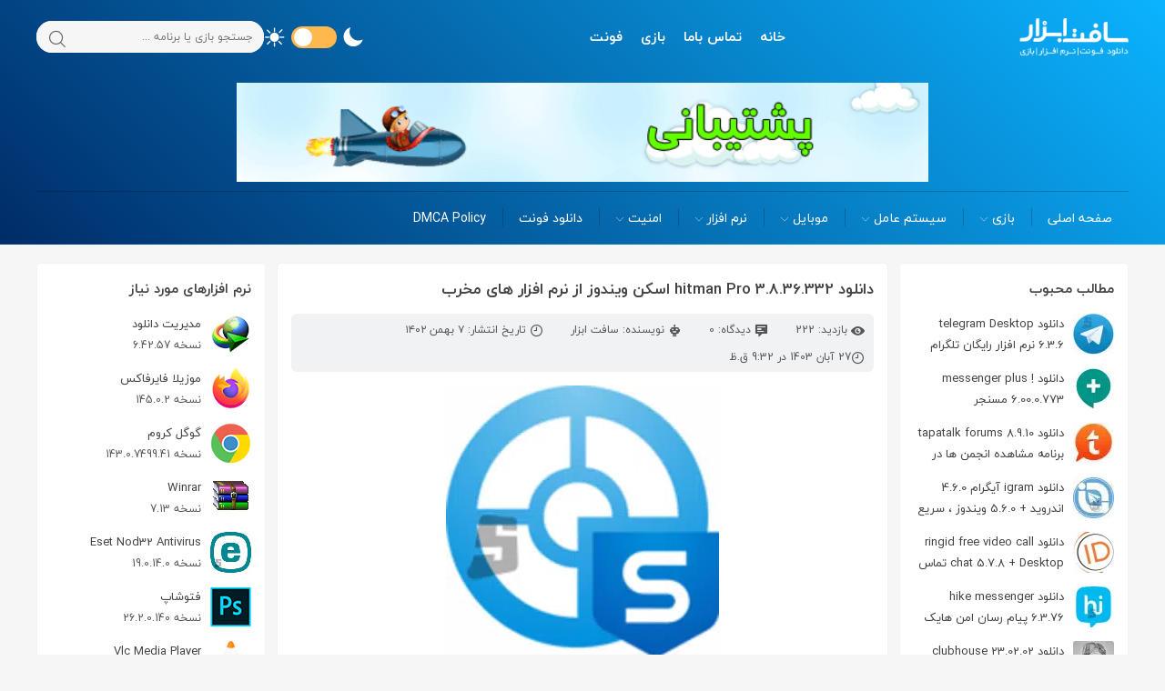

--- FILE ---
content_type: text/html; charset=UTF-8
request_url: https://softabzar.com/software/security/antivirus/hitman/
body_size: 20993
content:
<!DOCTYPE html><html dir="rtl" lang="fa-IR"><head><script data-no-optimize="1">var litespeed_docref=sessionStorage.getItem("litespeed_docref");litespeed_docref&&(Object.defineProperty(document,"referrer",{get:function(){return litespeed_docref}}),sessionStorage.removeItem("litespeed_docref"));</script> <title>دانلود hitman Pro 3.8.36.332 اسکن ویندوز از نرم افزار های مخرب - دانلود نرم افزار رایگان , دانلود بازی</title><meta http-equiv="Content-Type" content="text/html; charset=UTF-8"><meta name="viewport" content="width=device-width, initial-scale=1.0"><meta property="dc:creator" content="tarlanweb" /><meta name="theme-color" content="#eb0046"><meta name="apple-mobile-web-app-status-bar-style" content="#eb0046"><link rel="pingback" href="https://softabzar.com/xmlrpc.php"><link rel="alternate" href="https://softabzar.com/feed" type="application/rss+xml" title="RSS 2.0"><link rel="apple-touch-icon" href="https://softabzar.com/wp-content/uploads/2025/02/logo-1.png"> <script type="litespeed/javascript" data-src="https://www.googletagmanager.com/gtag/js?id=G-38WDGDDYKF"></script> <script type="litespeed/javascript">window.dataLayer=window.dataLayer||[];function gtag(){dataLayer.push(arguments)}
gtag('js',new Date());gtag('config','G-38WDGDDYKF')</script> <meta name="description" content="hitman یکی از نرم‌افزارهای مفید و کاربردی است که به شما کمک می‌کند تا از وضعیت آلوده بودن رایانه خود مطمئن شوید و در صورت وجود تهدیدات، اقدام به رفع آن‌ها کنید"/><meta name="robots" content="follow, index, max-snippet:-1, max-video-preview:-1, max-image-preview:large"/><link rel="canonical" href="https://softabzar.com/software/security/antivirus/hitman/" /><meta property="og:locale" content="fa_IR" /><meta property="og:type" content="article" /><meta property="og:title" content="دانلود hitman Pro 3.8.36.332 اسکن ویندوز از نرم افزار های مخرب - دانلود نرم افزار رایگان , دانلود بازی" /><meta property="og:description" content="hitman یکی از نرم‌افزارهای مفید و کاربردی است که به شما کمک می‌کند تا از وضعیت آلوده بودن رایانه خود مطمئن شوید و در صورت وجود تهدیدات، اقدام به رفع آن‌ها کنید" /><meta property="og:url" content="https://softabzar.com/software/security/antivirus/hitman/" /><meta property="og:site_name" content="دانلود نرم افزار رایگان , دانلود بازی" /><meta property="article:tag" content="hitman" /><meta property="article:tag" content="Hitman crack" /><meta property="article:tag" content="Hitman download" /><meta property="article:tag" content="Hitman free" /><meta property="article:tag" content="Hitman free download" /><meta property="article:tag" content="Hitman full" /><meta property="article:tag" content="Hitman full download" /><meta property="article:tag" content="Hitman Pro" /><meta property="article:tag" content="Hitman serial" /><meta property="article:tag" content="Hitman software" /><meta property="article:tag" content="آخرین ورژن Hitman" /><meta property="article:tag" content="آخرین ورژن Hitman Pro" /><meta property="article:tag" content="برنامه Hitman" /><meta property="article:tag" content="برنامه Hitman Pro" /><meta property="article:tag" content="پچ Hitman" /><meta property="article:tag" content="جدیدترین ورژن Hitman" /><meta property="article:tag" content="جدیدترین ورژن Hitman Pro" /><meta property="article:tag" content="دانلود" /><meta property="article:tag" content="دانلود Hitman" /><meta property="article:tag" content="دانلود Hitman Pro" /><meta property="article:tag" content="دانلود Hitman Pro 3.8.34.330 اسکن ویندوز از نرم افزار های مخرب" /><meta property="article:tag" content="دانلود اسکن ویندوز از نرم افزار های مخرب hitman" /><meta property="article:tag" content="دانلود برنامه Hitman" /><meta property="article:tag" content="دانلود رایگان" /><meta property="article:tag" content="دانلود رایگان نرم افزار" /><meta property="article:tag" content="دانلود نرم افزار" /><meta property="article:tag" content="دانلود نرم افزار Hitman" /><meta property="article:tag" content="دانلود نرم افزار اسکن ویندوز از نرم افزار های مخرب" /><meta property="article:tag" content="سریال Hitman" /><meta property="article:tag" content="کرک Hitman" /><meta property="article:tag" content="نرم افزار" /><meta property="article:tag" content="نرم افزار Hitman" /><meta property="article:tag" content="نرم افزار Hitman Pro" /><meta property="article:section" content="آنتی ویروس" /><meta property="og:updated_time" content="2024-11-17T13:02:55+03:30" /><meta property="og:image" content="https://softabzar.com/wp-content/uploads/2024/01/Hitman-Pro.png" /><meta property="og:image:secure_url" content="https://softabzar.com/wp-content/uploads/2024/01/Hitman-Pro.png" /><meta property="og:image:width" content="450" /><meta property="og:image:height" content="450" /><meta property="og:image:alt" content="دانلود Hitman Pro 3.8.34.330 اسکن ویندوز از نرم افزار های مخرب" /><meta property="og:image:type" content="image/png" /><meta name="twitter:card" content="summary_large_image" /><meta name="twitter:title" content="دانلود hitman Pro 3.8.36.332 اسکن ویندوز از نرم افزار های مخرب - دانلود نرم افزار رایگان , دانلود بازی" /><meta name="twitter:description" content="hitman یکی از نرم‌افزارهای مفید و کاربردی است که به شما کمک می‌کند تا از وضعیت آلوده بودن رایانه خود مطمئن شوید و در صورت وجود تهدیدات، اقدام به رفع آن‌ها کنید" /><meta name="twitter:image" content="https://softabzar.com/wp-content/uploads/2024/01/Hitman-Pro.png" /><meta name="twitter:label1" content="نویسنده" /><meta name="twitter:data1" content="سافت ابزار" /><meta name="twitter:label2" content="زمان خواندن" /><meta name="twitter:data2" content="1 دقیقه" /> <script type="application/ld+json" class="rank-math-schema-pro">{"@context":"https://schema.org","@graph":[{"@type":"SoftwareApplication","name":"\u062f\u0627\u0646\u0644\u0648\u062f hitman Pro 3.8.36.332 \u0627\u0633\u06a9\u0646 \u0648\u06cc\u0646\u062f\u0648\u0632 \u0627\u0632 \u0646\u0631\u0645 \u0627\u0641\u0632\u0627\u0631 \u0647\u0627\u06cc \u0645\u062e\u0631\u0628 - \u062f\u0627\u0646\u0644\u0648\u062f \u0646\u0631\u0645 \u0627\u0641\u0632\u0627\u0631 \u0631\u0627\u06cc\u06af\u0627\u0646 , \u062f\u0627\u0646\u0644\u0648\u062f \u0628\u0627\u0632\u06cc","description":"hitman \u06cc\u06a9\u06cc \u0627\u0632 \u0646\u0631\u0645\u200c\u0627\u0641\u0632\u0627\u0631\u0647\u0627\u06cc \u0645\u0641\u06cc\u062f \u0648 \u06a9\u0627\u0631\u0628\u0631\u062f\u06cc \u0627\u0633\u062a \u06a9\u0647 \u0628\u0647 \u0634\u0645\u0627 \u06a9\u0645\u06a9 \u0645\u06cc\u200c\u06a9\u0646\u062f \u062a\u0627 \u0627\u0632 \u0648\u0636\u0639\u06cc\u062a \u0622\u0644\u0648\u062f\u0647 \u0628\u0648\u062f\u0646 \u0631\u0627\u06cc\u0627\u0646\u0647 \u062e\u0648\u062f \u0645\u0637\u0645\u0626\u0646 \u0634\u0648\u06cc\u062f \u0648 \u062f\u0631 \u0635\u0648\u0631\u062a \u0648\u062c\u0648\u062f \u062a\u0647\u062f\u06cc\u062f\u0627\u062a\u060c \u0627\u0642\u062f\u0627\u0645 \u0628\u0647 \u0631\u0641\u0639 \u0622\u0646\u200c\u0647\u0627 \u06a9\u0646\u06cc\u062f","image":{"@type":"ImageObject","url":"https://softabzar.com/wp-content/uploads/2024/01/Hitman-Pro.png"},"mainEntityOfPage":{"@id":"https://softabzar.com/software/security/antivirus/hitman/#webpage"}},{"@type":"Organization","@id":"https://softabzar.com/#organization","name":"\u062f\u0627\u0646\u0644\u0648\u062f \u0646\u0631\u0645 \u0627\u0641\u0632\u0627\u0631 \u0631\u0627\u06cc\u06af\u0627\u0646 , \u062f\u0627\u0646\u0644\u0648\u062f \u0628\u0627\u0632\u06cc","url":"https://softabzar.com","email":"admin","logo":{"@type":"ImageObject","@id":"https://softabzar.com/#logo","url":"https://softabzar.com/wp-content/uploads/2020/12/logo-header-1.png","contentUrl":"https://softabzar.com/wp-content/uploads/2020/12/logo-header-1.png","caption":"\u062f\u0627\u0646\u0644\u0648\u062f \u0646\u0631\u0645 \u0627\u0641\u0632\u0627\u0631 \u0631\u0627\u06cc\u06af\u0627\u0646 , \u062f\u0627\u0646\u0644\u0648\u062f \u0628\u0627\u0632\u06cc","inLanguage":"fa-IR","width":"100","height":"100"}},{"@type":"WebSite","@id":"https://softabzar.com/#website","url":"https://softabzar.com","name":"\u062f\u0627\u0646\u0644\u0648\u062f \u0646\u0631\u0645 \u0627\u0641\u0632\u0627\u0631 \u0631\u0627\u06cc\u06af\u0627\u0646 , \u062f\u0627\u0646\u0644\u0648\u062f \u0628\u0627\u0632\u06cc","alternateName":"\u0633\u0627\u0641\u062a \u0627\u0628\u0632\u0627\u0631","publisher":{"@id":"https://softabzar.com/#organization"},"inLanguage":"fa-IR"},{"@type":"ImageObject","@id":"https://softabzar.com/wp-content/uploads/2024/01/Hitman-Pro.png","url":"https://softabzar.com/wp-content/uploads/2024/01/Hitman-Pro.png","width":"450","height":"450","caption":"\u062f\u0627\u0646\u0644\u0648\u062f Hitman Pro 3.8.34.330 \u0627\u0633\u06a9\u0646 \u0648\u06cc\u0646\u062f\u0648\u0632 \u0627\u0632 \u0646\u0631\u0645 \u0627\u0641\u0632\u0627\u0631 \u0647\u0627\u06cc \u0645\u062e\u0631\u0628","inLanguage":"fa-IR"},{"@type":"WebPage","@id":"https://softabzar.com/software/security/antivirus/hitman/#webpage","url":"https://softabzar.com/software/security/antivirus/hitman/","name":"\u062f\u0627\u0646\u0644\u0648\u062f hitman Pro 3.8.36.332 \u0627\u0633\u06a9\u0646 \u0648\u06cc\u0646\u062f\u0648\u0632 \u0627\u0632 \u0646\u0631\u0645 \u0627\u0641\u0632\u0627\u0631 \u0647\u0627\u06cc \u0645\u062e\u0631\u0628 - \u062f\u0627\u0646\u0644\u0648\u062f \u0646\u0631\u0645 \u0627\u0641\u0632\u0627\u0631 \u0631\u0627\u06cc\u06af\u0627\u0646 , \u062f\u0627\u0646\u0644\u0648\u062f \u0628\u0627\u0632\u06cc","datePublished":"2024-01-27T15:09:05+03:30","dateModified":"2024-11-17T13:02:55+03:30","isPartOf":{"@id":"https://softabzar.com/#website"},"primaryImageOfPage":{"@id":"https://softabzar.com/wp-content/uploads/2024/01/Hitman-Pro.png"},"inLanguage":"fa-IR"}]}</script> <link rel="alternate" type="application/rss+xml" title="دانلود نرم افزار رایگان , دانلود بازی &raquo; دانلود hitman Pro 3.8.36.332 اسکن ویندوز از نرم افزار های مخرب خوراک دیدگاه‌ها" href="https://softabzar.com/software/security/antivirus/hitman/feed/" /><link rel="alternate" title="oEmbed (JSON)" type="application/json+oembed" href="https://softabzar.com/wp-json/oembed/1.0/embed?url=https%3A%2F%2Fsoftabzar.com%2Fsoftware%2Fsecurity%2Fantivirus%2Fhitman%2F" /><link rel="alternate" title="oEmbed (XML)" type="text/xml+oembed" href="https://softabzar.com/wp-json/oembed/1.0/embed?url=https%3A%2F%2Fsoftabzar.com%2Fsoftware%2Fsecurity%2Fantivirus%2Fhitman%2F&#038;format=xml" /><link data-optimized="2" rel="stylesheet" href="https://softabzar.com/wp-content/litespeed/css/fc2a67c4e87e1ef7612f4a724cef6016.css?ver=8235f" /> <script  src="https://softabzar.com/wp-content/themes/downlion/js/jquery.js" id="jquery-js"></script> <link rel="https://api.w.org/" href="https://softabzar.com/wp-json/" /><link rel="alternate" title="JSON" type="application/json" href="https://softabzar.com/wp-json/wp/v2/posts/5274" /><link rel="icon" href="https://softabzar.com/wp-content/uploads/2020/12/cropped-logo-header-32x32.png" sizes="32x32" /><link rel="icon" href="https://softabzar.com/wp-content/uploads/2020/12/cropped-logo-header-192x192.png" sizes="192x192" /><link rel="apple-touch-icon" href="https://softabzar.com/wp-content/uploads/2020/12/cropped-logo-header-180x180.png" /><meta name="msapplication-TileImage" content="https://softabzar.com/wp-content/uploads/2020/12/cropped-logo-header-270x270.png" /> <script type="litespeed/javascript">!function(e,t,n){e.yektanetAnalyticsObject=n,e[n]=e[n]||function(){e[n].q.push(arguments)},e[n].q=e[n].q||[];var a=t.getElementsByTagName("head")[0],r=new Date,c="https://cdn.yektanet.com/superscript/l0xuxHkn/native-softabzar.com-43239/yn_pub.js?v="+r.getFullYear().toString()+"0"+r.getMonth()+"0"+r.getDate()+"0"+r.getHours(),s=t.createElement("link");s.rel="preload",s.as="script",s.href=c,a.appendChild(s);var l=t.createElement("script");l.async=!0,l.src=c,a.appendChild(l)}(window,document,"yektanet")</script> </head><body class="rtl wp-singular post-template-default single single-post postid-5274 single-format-standard wp-theme-downlion"><header id="header"><div class="desktop_header"><div class="tarlanweb_center"><div class="top_header"><div class="logo_top"><figure><a href="https://softabzar.com"><img class="skip-lazy" data-no-lazy="1" loading="eager" src="https://softabzar.com/wp-content/uploads/2025/02/logo-1.png" width="120" height="41" alt="دانلود نرم افزار" title="دانلود نرم افزار"></a></figure></div><nav class="menu_top_left"><ul id="rkianoosh_ir" class="menu"><li id="menu-item-14616" class="menu-item menu-item-type-custom menu-item-object-custom menu-item-home menu-item-14616"><a href="https://softabzar.com/">خانه</a></li><li id="menu-item-14615" class="menu-item menu-item-type-post_type menu-item-object-page menu-item-14615"><a href="https://softabzar.com/contact/">تماس باما</a></li><li id="menu-item-14617" class="menu-item menu-item-type-taxonomy menu-item-object-category menu-item-14617"><a href="https://softabzar.com/category/game/">بازی</a></li><li id="menu-item-14619" class="menu-item menu-item-type-taxonomy menu-item-object-category menu-item-14619"><a href="https://softabzar.com/category/font/">فونت</a></li></ul><div class="clear"></div></nav><div class="left_top_items"><div class="dark_light_mode">
<i class="icofont-moon"></i><div class="toggle_modes"></div>
<i class="icofont-sun"></i></div><form id="searches" method="get" action="https://softabzar.com">
<input id="lsds" class="meta searchfield" name="s" placeholder="جستجو بازی یا برنامه ..." type="text" data-swplive="true">
<button><i aria-label="search" class="icofont-search"></i></button></form></div></div><div class="ads_header">
<a href="https://famaserver.com/host/windows/"><img class="img-lds skip-lazy" data-no-lazy="1" loading="eager" src="https://softabzar.com/wp-content/uploads/2025/10/Jet-.gif" width="760" height="90" alt="سافت ابزار"></a></div><div class="clear"></div></div><div class="tarlanweb_center"><div class="bt_header"><nav class="menu_right"><ul id="rkianoosh_ir" class="menu"><li id="menu-item-114" class="menu-item menu-item-type-custom menu-item-object-custom menu-item-home menu-item-114"><a href="https://softabzar.com">صفحه اصلی</a></li><li id="menu-item-1357" class="menu-item menu-item-type-taxonomy menu-item-object-category menu-item-has-children menu-item-1357"><a href="https://softabzar.com/category/game/">بازی</a><ul class="sub-menu"><li id="menu-item-18754" class="menu-item menu-item-type-taxonomy menu-item-object-category menu-item-18754"><a href="https://softabzar.com/category/playstation/">PlayStation</a></li></ul></li><li id="menu-item-1358" class="menu-item menu-item-type-taxonomy menu-item-object-category menu-item-has-children menu-item-1358"><a href="https://softabzar.com/category/os/">سیستم عامل</a><ul class="sub-menu"><li id="menu-item-2899" class="menu-item menu-item-type-taxonomy menu-item-object-category menu-item-2899"><a href="https://softabzar.com/category/activator/">فعال ساز</a></li><li id="menu-item-2898" class="menu-item menu-item-type-taxonomy menu-item-object-category menu-item-2898"><a href="https://softabzar.com/category/virtualizer/">مجازی ساز</a></li><li id="menu-item-2896" class="menu-item menu-item-type-taxonomy menu-item-object-category menu-item-has-children menu-item-2896"><a href="https://softabzar.com/category/os/windows/">ویندوز</a><ul class="sub-menu"><li id="menu-item-2897" class="menu-item menu-item-type-taxonomy menu-item-object-category menu-item-2897"><a href="https://softabzar.com/category/os/windows/win-server/">ویندوز سرور</a></li></ul></li><li id="menu-item-2895" class="menu-item menu-item-type-taxonomy menu-item-object-category menu-item-2895"><a href="https://softabzar.com/category/os/mac/">مک</a></li><li id="menu-item-2892" class="menu-item menu-item-type-taxonomy menu-item-object-category menu-item-2892"><a href="https://softabzar.com/category/os/android/">اندروید</a></li><li id="menu-item-2893" class="menu-item menu-item-type-taxonomy menu-item-object-category menu-item-has-children menu-item-2893"><a href="https://softabzar.com/category/os/linux/">لینوکس</a><ul class="sub-menu"><li id="menu-item-2894" class="menu-item menu-item-type-taxonomy menu-item-object-category menu-item-2894"><a href="https://softabzar.com/category/os/linux/linux-server/">لینوکس سرور</a></li></ul></li></ul></li><li id="menu-item-2900" class="menu-item menu-item-type-taxonomy menu-item-object-category menu-item-has-children menu-item-2900"><a href="https://softabzar.com/category/mobile/">موبایل</a><ul class="sub-menu"><li id="menu-item-2945" class="menu-item menu-item-type-taxonomy menu-item-object-category menu-item-2945"><a href="https://softabzar.com/category/mobile/editor-film/">ویرایش و مدیریت فیلم</a></li><li id="menu-item-2944" class="menu-item menu-item-type-taxonomy menu-item-object-category menu-item-2944"><a href="https://softabzar.com/category/mobile/android-weather/">هواشناسی اندروید</a></li><li id="menu-item-2914" class="menu-item menu-item-type-taxonomy menu-item-object-category menu-item-2914"><a href="https://softabzar.com/category/mobile/gps/">مسیریاب</a></li><li id="menu-item-2913" class="menu-item menu-item-type-taxonomy menu-item-object-category menu-item-2913"><a href="https://softabzar.com/category/mobile/web-browser/">مرورگر وب</a></li><li id="menu-item-2912" class="menu-item menu-item-type-taxonomy menu-item-object-category menu-item-2912"><a href="https://softabzar.com/category/mobile/religious/">مذهبی</a></li><li id="menu-item-2911" class="menu-item menu-item-type-taxonomy menu-item-object-category menu-item-2911"><a href="https://softabzar.com/category/mobile/sms/">مدیریت و ارسال SMS</a></li><li id="menu-item-2910" class="menu-item menu-item-type-taxonomy menu-item-object-category menu-item-2910"><a href="https://softabzar.com/category/mobile/file/">مدیریت فایل</a></li><li id="menu-item-2909" class="menu-item menu-item-type-taxonomy menu-item-object-category menu-item-2909"><a href="https://softabzar.com/category/mobile/email/">مدیریت ایمیل</a></li><li id="menu-item-2908" class="menu-item menu-item-type-taxonomy menu-item-object-category menu-item-2908"><a href="https://softabzar.com/category/mobile/application-management/">مدیریت اپلکیشن ها</a></li><li id="menu-item-2907" class="menu-item menu-item-type-taxonomy menu-item-object-category menu-item-2907"><a href="https://softabzar.com/category/mobile/mobile-other/">سایر</a></li><li id="menu-item-2906" class="menu-item menu-item-type-taxonomy menu-item-object-category menu-item-2906"><a href="https://softabzar.com/category/mobile/messenger-mobile/">پیام رسان</a></li><li id="menu-item-2905" class="menu-item menu-item-type-taxonomy menu-item-object-category menu-item-2905"><a href="https://softabzar.com/category/mobile/player-mobile/">پلیر</a></li><li id="menu-item-2904" class="menu-item menu-item-type-taxonomy menu-item-object-category menu-item-2904"><a href="https://softabzar.com/category/mobile/optimize/">بهینه ساز</a></li><li id="menu-item-2903" class="menu-item menu-item-type-taxonomy menu-item-object-category menu-item-2903"><a href="https://softabzar.com/category/mobile/applications/">برنامه های کاربردی</a></li><li id="menu-item-2902" class="menu-item menu-item-type-taxonomy menu-item-object-category menu-item-2902"><a href="https://softabzar.com/category/mobile/game-android/">بازی</a></li><li id="menu-item-2901" class="menu-item menu-item-type-taxonomy menu-item-object-category menu-item-2901"><a href="https://softabzar.com/category/mobile/internet-mobile/">اینترنت</a></li></ul></li><li id="menu-item-2915" class="menu-item menu-item-type-taxonomy menu-item-object-category current-post-ancestor current-menu-parent current-post-parent menu-item-has-children menu-item-2915"><a href="https://softabzar.com/category/software/">نرم افزار</a><ul class="sub-menu"><li id="menu-item-2943" class="menu-item menu-item-type-taxonomy menu-item-object-category menu-item-2943"><a href="https://softabzar.com/category/software/persian-tools/">نرم افزار پارسی</a></li><li id="menu-item-2942" class="menu-item menu-item-type-taxonomy menu-item-object-category menu-item-2942"><a href="https://softabzar.com/category/software/engineering-software/">نرم افزار مهندسی</a></li><li id="menu-item-2941" class="menu-item menu-item-type-taxonomy menu-item-object-category menu-item-2941"><a href="https://softabzar.com/category/software/mac-tools/">نرم افزار مکینتاش</a></li><li id="menu-item-2936" class="menu-item menu-item-type-taxonomy menu-item-object-category menu-item-has-children menu-item-2936"><a href="https://softabzar.com/category/software/multimedia/">مالتی مدیا</a><ul class="sub-menu"><li id="menu-item-2946" class="menu-item menu-item-type-taxonomy menu-item-object-category menu-item-2946"><a href="https://softabzar.com/category/software/multimedia/video-editor/">ویرایشگر فیلم</a></li><li id="menu-item-2940" class="menu-item menu-item-type-taxonomy menu-item-object-category menu-item-2940"><a href="https://softabzar.com/category/software/multimedia/converter/">مبدل فرمت</a></li><li id="menu-item-2939" class="menu-item menu-item-type-taxonomy menu-item-object-category menu-item-2939"><a href="https://softabzar.com/category/software/multimedia/recorder/">تصویربرداری از دسکتاپ</a></li><li id="menu-item-2938" class="menu-item menu-item-type-taxonomy menu-item-object-category menu-item-2938"><a href="https://softabzar.com/category/software/multimedia/player/">پلیر</a></li><li id="menu-item-2937" class="menu-item menu-item-type-taxonomy menu-item-object-category menu-item-2937"><a href="https://softabzar.com/category/software/multimedia/cd-dvd-tools/">ابزار CD/DVD</a></li></ul></li><li id="menu-item-2935" class="menu-item menu-item-type-taxonomy menu-item-object-category menu-item-2935"><a href="https://softabzar.com/category/software/graphic/">گرافیک</a></li><li id="menu-item-2934" class="menu-item menu-item-type-taxonomy menu-item-object-category menu-item-2934"><a href="https://softabzar.com/category/software/component/">کامپوننت</a></li><li id="menu-item-2933" class="menu-item menu-item-type-taxonomy menu-item-object-category menu-item-2933"><a href="https://softabzar.com/category/software/locking/">قفل گذاری</a></li><li id="menu-item-2932" class="menu-item menu-item-type-taxonomy menu-item-object-category menu-item-2932"><a href="https://softabzar.com/category/software/compressor/">فشرده ساز</a></li><li id="menu-item-2931" class="menu-item menu-item-type-taxonomy menu-item-object-category menu-item-2931"><a href="https://softabzar.com/category/software/simulator/">شبیه ساز</a></li><li id="menu-item-2930" class="menu-item menu-item-type-taxonomy menu-item-object-category menu-item-2930"><a href="https://softabzar.com/category/software/recovery/">ریکاوری</a></li><li id="menu-item-2929" class="menu-item menu-item-type-taxonomy menu-item-object-category menu-item-2929"><a href="https://softabzar.com/category/software/driver/">درایور</a></li><li id="menu-item-2928" class="menu-item menu-item-type-taxonomy menu-item-object-category menu-item-2928"><a href="https://softabzar.com/category/software/partision/">پارتیشن</a></li><li id="menu-item-2927" class="menu-item menu-item-type-taxonomy menu-item-object-category menu-item-2927"><a href="https://softabzar.com/category/software/optimizer/">بهینه ساز</a></li><li id="menu-item-2926" class="menu-item menu-item-type-taxonomy menu-item-object-category menu-item-2926"><a href="https://softabzar.com/category/software/backup/">بک آپ</a></li><li id="menu-item-2925" class="menu-item menu-item-type-taxonomy menu-item-object-category menu-item-2925"><a href="https://softabzar.com/category/software/programing/">برنامه نویسی</a></li><li id="menu-item-2921" class="menu-item menu-item-type-taxonomy menu-item-object-category menu-item-has-children menu-item-2921"><a href="https://softabzar.com/category/software/internet/">اینترنت</a><ul class="sub-menu"><li id="menu-item-2922" class="menu-item menu-item-type-taxonomy menu-item-object-category menu-item-2922"><a href="https://softabzar.com/category/software/internet/internet-tools/">ابزار اینترنت</a></li><li id="menu-item-2923" class="menu-item menu-item-type-taxonomy menu-item-object-category menu-item-2923"><a href="https://softabzar.com/category/software/internet/network-tools/">ابزار شبکه</a></li><li id="menu-item-2924" class="menu-item menu-item-type-taxonomy menu-item-object-category menu-item-2924"><a href="https://softabzar.com/category/software/internet/messenger/">پیام رسان</a></li></ul></li><li id="menu-item-2916" class="menu-item menu-item-type-taxonomy menu-item-object-category menu-item-2916"><a href="https://softabzar.com/category/software/office/">آفیس</a></li></ul></li><li id="menu-item-2917" class="menu-item menu-item-type-taxonomy menu-item-object-category current-post-ancestor current-menu-parent current-post-parent menu-item-has-children menu-item-2917"><a href="https://softabzar.com/category/software/security/">امنیت</a><ul class="sub-menu"><li id="menu-item-2920" class="menu-item menu-item-type-taxonomy menu-item-object-category menu-item-2920"><a href="https://softabzar.com/category/software/security/firewall/">فایروال</a></li><li id="menu-item-2919" class="menu-item menu-item-type-taxonomy menu-item-object-category menu-item-2919"><a href="https://softabzar.com/category/software/security/anti-hacking/">ضد هک و جاسوسی</a></li><li id="menu-item-2918" class="menu-item menu-item-type-taxonomy menu-item-object-category current-post-ancestor current-menu-parent current-post-parent menu-item-2918"><a href="https://softabzar.com/category/software/security/antivirus/">آنتی ویروس</a></li></ul></li><li id="menu-item-14620" class="menu-item menu-item-type-taxonomy menu-item-object-category menu-item-14620"><a href="https://softabzar.com/category/font/">دانلود فونت</a></li><li id="menu-item-16224" class="menu-item menu-item-type-post_type menu-item-object-page menu-item-16224"><a href="https://softabzar.com/dmca/">DMCA Policy</a></li></ul><div class="clear"></div></nav><div class="clear"></div></div></div></div><div class="mobile_menu"><div class="logo_top"><figure><a href="https://softabzar.com"><img data-lazyloaded="1" src="[data-uri]" data-src="https://softabzar.com/wp-content/uploads/2025/02/logo-1.png" width="120" height="41" alt="دانلود نرم افزار" title="دانلود نرم افزار"></a></figure></div><div class="menu-toggle">منو</div></div></header><div class="menu-overlay"></div><main id="main"><div class="bar-long"></div><div class="tarlanweb_center"><div id="centers_box"><div id="right_sidebars"><div class="theiaStickySidebar"><aside class="asides_box"><div class="asides_box_title"><h2>مطالب  محبوب</h2><div class="clear"></div></div><div class="asides_box_content"><ul class="aside_box_thu"><li><a rel="noreferrer noopener" target="_blank" href="https://softabzar.com/software/internet/internet-tools/telegram/">
<img data-lazyloaded="1" src="[data-uri]" width="45" height="45" data-src="https://softabzar.com/wp-content/uploads/2023/12/Telegram-1-45x45.png.webp" class="attachment-thumb2 size-thumb2 wp-post-image" alt="دانلود telegram Desktop 6.3.6 نرم افزار رایگان تلگرام دسکتاپ" title="دانلود telegram Desktop 6.3.6 نرم افزار رایگان تلگرام دسکتاپ" decoding="async" />دانلود telegram Desktop 6.3.6 نرم افزار رایگان تلگرام دسکتاپ</a></li><li><a rel="noreferrer noopener" target="_blank" href="https://softabzar.com/software/internet/messenger/messenger-plus/">
<img data-lazyloaded="1" src="[data-uri]" width="45" height="45" data-src="https://softabzar.com/wp-content/uploads/2023/11/Untitled-2-45x45.png.webp" class="attachment-thumb2 size-thumb2 wp-post-image" alt="دانلود messenger plus ! 6.00.0.773 مسنجر مایکروسافت" title="دانلود messenger plus ! 6.00.0.773 مسنجر مایکروسافت" decoding="async" />دانلود messenger plus ! 6.00.0.773 مسنجر مایکروسافت</a></li><li><a rel="noreferrer noopener" target="_blank" href="https://softabzar.com/mobile/messenger-mobile/tapatalk-forums/">
<img data-lazyloaded="1" src="[data-uri]" width="45" height="45" data-src="https://softabzar.com/wp-content/uploads/2024/02/Tapatalk-Forum-45x45.jpg.webp" class="attachment-thumb2 size-thumb2 wp-post-image" alt="دانلود tapatalk forums 8.9.10 برنامه مشاهده انجمن ها در اندروید" title="دانلود tapatalk forums 8.9.10 برنامه مشاهده انجمن ها در اندروید" decoding="async" />دانلود tapatalk forums 8.9.10 برنامه مشاهده انجمن ها در اندروید</a></li><li><a rel="noreferrer noopener" target="_blank" href="https://softabzar.com/mobile/messenger-mobile/igram/">
<img data-lazyloaded="1" src="[data-uri]" width="45" height="45" data-src="https://softabzar.com/wp-content/uploads/2024/02/igram-45x45.jpg.webp" class="attachment-thumb2 size-thumb2 wp-post-image" alt="دانلود igram آیگرام 4.6.0 اندروید + 5.6.0 ویندوز ، سریع ترین و امن ترین نسخه تلگرام" title="دانلود igram آیگرام 4.6.0 اندروید + 5.6.0 ویندوز ، سریع ترین و امن ترین نسخه تلگرام" decoding="async" />دانلود igram آیگرام 4.6.0 اندروید + 5.6.0 ویندوز ، سریع ترین و امن ترین نسخه تلگرام</a></li><li><a rel="noreferrer noopener" target="_blank" href="https://softabzar.com/mobile/messenger-mobile/video-call-chat/">
<img data-lazyloaded="1" src="[data-uri]" width="45" height="45" data-src="https://softabzar.com/wp-content/uploads/2024/02/ringID-45x45.png.webp" class="attachment-thumb2 size-thumb2 wp-post-image" alt="دانلود ringid free video call chat 5.7.8 + Desktop تماس صوتی و تصویری در اندروید" title="دانلود ringid free video call chat 5.7.8 + Desktop تماس صوتی و تصویری در اندروید" decoding="async" />دانلود ringid free video call chat 5.7.8 + Desktop تماس صوتی و تصویری در اندروید</a></li><li><a rel="noreferrer noopener" target="_blank" href="https://softabzar.com/mobile/messenger-mobile/hike-messenger/">
<img data-lazyloaded="1" src="[data-uri]" width="45" height="45" data-src="https://softabzar.com/wp-content/uploads/2024/02/hike-messenger-45x45.png.webp" class="attachment-thumb2 size-thumb2 wp-post-image" alt="دانلود hike messenger 6.3.76 پیام‌ رسان‌ امن هایک برای اندروید" title="دانلود hike messenger 6.3.76 پیام‌ رسان‌ امن هایک برای اندروید" decoding="async" />دانلود hike messenger 6.3.76 پیام‌ رسان‌ امن هایک برای اندروید</a></li><li><a rel="noreferrer noopener" target="_blank" href="https://softabzar.com/mobile/messenger-mobile/clubhouse/">
<img data-lazyloaded="1" src="[data-uri]" width="45" height="45" data-src="https://softabzar.com/wp-content/uploads/2024/02/Clubhouse-45x45.jpg.webp" class="attachment-thumb2 size-thumb2 wp-post-image" alt="دانلود clubhouse 23.02.02 برنامه شبکه اجتماعی کلاب هاوس اندروید" title="دانلود clubhouse 23.02.02 برنامه شبکه اجتماعی کلاب هاوس اندروید" decoding="async" />دانلود clubhouse 23.02.02 برنامه شبکه اجتماعی کلاب هاوس اندروید</a></li></ul><div class="clear"></div></div></aside><aside class="asides_box widget_tarlanweb_ir_newp1"><div class="asides_box_title"><h2>جدیدترین  نرم افزارها</h2><div class="clear"></div></div><div class="asides_box_content"><ul><li><a rel="noreferrer noopener" href="https://softabzar.com/software/internet/internet-tools/telegram/">دانلود telegram Desktop 6.3.6 نرم افزار رایگان تلگرام دسکتاپ</a></li><li><a rel="noreferrer noopener" href="https://softabzar.com/software/multimedia/recorder/hypersnap/">دانلود hypersnap 9.6.1 نرم افزار عکس برداری از دسکتاپ در ویندوز</a></li><li><a rel="noreferrer noopener" href="https://softabzar.com/software/akvis-draw/">دانلود AKVIS Draw 7.1.575.17438 تبدیل عکس به نقاشی</a></li><li><a rel="noreferrer noopener" href="https://softabzar.com/software/akvis-magnifier/">دانلود AKVIS Magnifier 9.6.1265.17433 تغییر اندازه تصاویر</a></li><li><a rel="noreferrer noopener" href="https://softabzar.com/software/akvis-neon/">دانلود AKVIS Neon 3.1.458.17426 تبدیل عکس به تصویر نئون و درخشان</a></li><li><a rel="noreferrer noopener" href="https://softabzar.com/software/akvis-retoucher/">دانلود AKVIS Retoucher 9.5.1286.17468 روتوش و بازسازی تصاویر قدیمی</a></li><li><a rel="noreferrer noopener" href="https://softabzar.com/software/akvis-smartmask/">دانلود AKVIS SmartMask 10.7.2432.17480 جداسازی و حذف سریع قسمتی از عکس</a></li></ul><div class="clear"></div></div></aside><aside class="asides_box widget_tarlanweb_ir_popular2"><div class="asides_box_title"><h2>پربازدیدترین  مطالب</h2><div class="clear"></div></div><div class="asides_box_content"><ul class="rkianoosh_tabs"><li><a href="#week_pop1">هفته</a></li><li><a href="#month_pop2">ماه</a></li><li><a href="#year_pop3">سال</a></li></ul><div class="clear"></div><div class="tarlanweb_tabs" id="week_pop1"><ul class="aside_box_thu"><li><a rel="noreferrer noopener" href="https://softabzar.com/software/internet/internet-tools/telegram/">
<img data-lazyloaded="1" src="[data-uri]" width="45" height="45" data-src="https://softabzar.com/wp-content/uploads/2023/12/Telegram-1-45x45.png.webp" class="attachment-thumb2 size-thumb2 wp-post-image" alt="دانلود telegram Desktop 6.3.6 نرم افزار رایگان تلگرام دسکتاپ" title="دانلود telegram Desktop 6.3.6 نرم افزار رایگان تلگرام دسکتاپ" decoding="async" />دانلود telegram Desktop 6.3.6 نرم افزار رایگان تلگرام دسکتاپ</a></li><li><a rel="noreferrer noopener" href="https://softabzar.com/software/internet/internet-tools/google-chrome/">
<img data-lazyloaded="1" src="[data-uri]" width="45" height="45" data-src="https://softabzar.com/wp-content/uploads/2023/12/Google-Chrome-1-45x45.png.webp" class="attachment-thumb2 size-thumb2 wp-post-image" alt="دانلود google chrome 143.0.7499.41  رایگان نرم افزار مرورگر گوگل کروم" title="دانلود google chrome 143.0.7499.41  رایگان نرم افزار مرورگر گوگل کروم" decoding="async" />دانلود google chrome 143.0.7499.41  رایگان نرم افزار مرورگر گوگل کروم</a></li><li><a rel="noreferrer noopener" href="https://softabzar.com/software/internet/internet-tools/anydesk/">
<img data-lazyloaded="1" src="[data-uri]" width="45" height="45" data-src="https://softabzar.com/wp-content/uploads/2023/10/AnyDesk-1-45x45.jpg.webp" class="attachment-thumb2 size-thumb2 wp-post-image" alt="دانلود anydesk 9.6.6 کنترل ویندوز از راه دور" title="دانلود anydesk 9.6.6 کنترل ویندوز از راه دور" decoding="async" />دانلود anydesk 9.6.6 کنترل ویندوز از راه دور</a></li><li><a rel="noreferrer noopener" href="https://softabzar.com/software/internet/internet-download-manager/">
<img data-lazyloaded="1" src="[data-uri]" width="45" height="45" data-src="https://softabzar.com/wp-content/uploads/2023/12/IDM-45x45.png.webp" class="attachment-thumb2 size-thumb2 wp-post-image" alt="دانلود internet download manager (IDM) 6.42.57 Retail مدیریت دانلود" title="دانلود internet download manager (IDM) 6.42.57 Retail مدیریت دانلود" decoding="async" />دانلود internet download manager (IDM) 6.42.57 Retail مدیریت دانلود</a></li><li><a rel="noreferrer noopener" href="https://softabzar.com/software/internet/internet-tools/microsoft-edge/">
<img data-lazyloaded="1" src="[data-uri]" width="45" height="45" data-src="https://softabzar.com/wp-content/uploads/2023/12/microsoft-edge-45x45.png.webp" class="attachment-thumb2 size-thumb2 wp-post-image" alt="دانلود microsoft edge 143.0.3650.66 نرم افزار مرورگر مایکروسافت اج" title="دانلود microsoft edge 143.0.3650.66 نرم افزار مرورگر مایکروسافت اج" decoding="async" />دانلود microsoft edge 143.0.3650.66 نرم افزار مرورگر مایکروسافت اج</a></li><li><a rel="noreferrer noopener" href="https://softabzar.com/software/simulator/ldplayer/">
<img data-lazyloaded="1" src="[data-uri]" width="45" height="45" data-src="https://softabzar.com/wp-content/uploads/2025/11/ldplayer-45x45.png" class="attachment-thumb2 size-thumb2 wp-post-image" alt="دانلود ldplayer 9.1.85 نرم افزار شبیه سازی اندروید در ویندوز" title="دانلود ldplayer 9.1.85 نرم افزار شبیه سازی اندروید در ویندوز" decoding="async" />دانلود ldplayer 9.1.85 نرم افزار شبیه سازی اندروید در ویندوز</a></li><li><a rel="noreferrer noopener" href="https://softabzar.com/software/security/firewall/windows-firewall-control/">
<img data-lazyloaded="1" src="[data-uri]" width="45" height="45" data-src="https://softabzar.com/wp-content/uploads/2023/11/Windows-Firewall-Control-45x45.png.webp" class="attachment-thumb2 size-thumb2 wp-post-image" alt="دانلود windows firewall control 6.24 مدیریت آسان فایروال ویندوز" title="دانلود windows firewall control 6.24 مدیریت آسان فایروال ویندوز" decoding="async" />دانلود windows firewall control 6.24 مدیریت آسان فایروال ویندوز</a></li></ul></div><div class="tarlanweb_tabs" id="month_pop2"><ul class="aside_box_thu"><li><a rel="noreferrer noopener" href="https://softabzar.com/software/internet/internet-tools/telegram/">
<img data-lazyloaded="1" src="[data-uri]" width="45" height="45" data-src="https://softabzar.com/wp-content/uploads/2023/12/Telegram-1-45x45.png.webp" class="attachment-thumb2 size-thumb2 wp-post-image" alt="دانلود telegram Desktop 6.3.6 نرم افزار رایگان تلگرام دسکتاپ" title="دانلود telegram Desktop 6.3.6 نرم افزار رایگان تلگرام دسکتاپ" decoding="async" />دانلود telegram Desktop 6.3.6 نرم افزار رایگان تلگرام دسکتاپ</a></li><li><a rel="noreferrer noopener" href="https://softabzar.com/software/internet/internet-tools/google-chrome/">
<img data-lazyloaded="1" src="[data-uri]" width="45" height="45" data-src="https://softabzar.com/wp-content/uploads/2023/12/Google-Chrome-1-45x45.png.webp" class="attachment-thumb2 size-thumb2 wp-post-image" alt="دانلود google chrome 143.0.7499.41  رایگان نرم افزار مرورگر گوگل کروم" title="دانلود google chrome 143.0.7499.41  رایگان نرم افزار مرورگر گوگل کروم" decoding="async" />دانلود google chrome 143.0.7499.41  رایگان نرم افزار مرورگر گوگل کروم</a></li><li><a rel="noreferrer noopener" href="https://softabzar.com/software/internet/internet-tools/mozilla-firefox/">
<img data-lazyloaded="1" src="[data-uri]" width="45" height="45" data-src="https://softabzar.com/wp-content/uploads/2023/11/firefox-1-45x45.png.webp" class="attachment-thumb2 size-thumb2 wp-post-image" alt="دانلود mozilla firefox 145.0.2 مرورگر موزیلا فایرفاکس" title="دانلود mozilla firefox 145.0.2 مرورگر موزیلا فایرفاکس" decoding="async" />دانلود mozilla firefox 145.0.2 مرورگر موزیلا فایرفاکس</a></li><li><a rel="noreferrer noopener" href="https://softabzar.com/software/internet/internet-tools/anydesk/">
<img data-lazyloaded="1" src="[data-uri]" width="45" height="45" data-src="https://softabzar.com/wp-content/uploads/2023/10/AnyDesk-1-45x45.jpg.webp" class="attachment-thumb2 size-thumb2 wp-post-image" alt="دانلود anydesk 9.6.6 کنترل ویندوز از راه دور" title="دانلود anydesk 9.6.6 کنترل ویندوز از راه دور" decoding="async" />دانلود anydesk 9.6.6 کنترل ویندوز از راه دور</a></li><li><a rel="noreferrer noopener" href="https://softabzar.com/software/internet/internet-download-manager/">
<img data-lazyloaded="1" src="[data-uri]" width="45" height="45" data-src="https://softabzar.com/wp-content/uploads/2023/12/IDM-45x45.png.webp" class="attachment-thumb2 size-thumb2 wp-post-image" alt="دانلود internet download manager (IDM) 6.42.57 Retail مدیریت دانلود" title="دانلود internet download manager (IDM) 6.42.57 Retail مدیریت دانلود" decoding="async" />دانلود internet download manager (IDM) 6.42.57 Retail مدیریت دانلود</a></li><li><a rel="noreferrer noopener" href="https://softabzar.com/software/internet/internet-tools/microsoft-edge/">
<img data-lazyloaded="1" src="[data-uri]" width="45" height="45" data-src="https://softabzar.com/wp-content/uploads/2023/12/microsoft-edge-45x45.png.webp" class="attachment-thumb2 size-thumb2 wp-post-image" alt="دانلود microsoft edge 143.0.3650.66 نرم افزار مرورگر مایکروسافت اج" title="دانلود microsoft edge 143.0.3650.66 نرم افزار مرورگر مایکروسافت اج" decoding="async" />دانلود microsoft edge 143.0.3650.66 نرم افزار مرورگر مایکروسافت اج</a></li><li><a rel="noreferrer noopener" href="https://softabzar.com/software/security/antivirus/eset-nod32-antivirus/">
<img data-lazyloaded="1" src="[data-uri]" width="45" height="45" data-src="https://softabzar.com/wp-content/uploads/2023/12/eset.logo_-45x45.png.webp" class="attachment-thumb2 size-thumb2 wp-post-image" alt="دانلود eset nod32 antivirus 19.0.14.0 آنتی ویروس ESET" title="دانلود eset nod32 antivirus 19.0.14.0 آنتی ویروس ESET" decoding="async" />دانلود eset nod32 antivirus 19.0.14.0 آنتی ویروس ESET</a></li></ul></div><div class="tarlanweb_tabs" id="year_pop3"><ul class="aside_box_thu"><li><a rel="noreferrer noopener" href="https://softabzar.com/software/internet/internet-tools/telegram/">
<img data-lazyloaded="1" src="[data-uri]" width="45" height="45" data-src="https://softabzar.com/wp-content/uploads/2023/12/Telegram-1-45x45.png.webp" class="attachment-thumb2 size-thumb2 wp-post-image" alt="دانلود telegram Desktop 6.3.6 نرم افزار رایگان تلگرام دسکتاپ" title="دانلود telegram Desktop 6.3.6 نرم افزار رایگان تلگرام دسکتاپ" decoding="async" />دانلود telegram Desktop 6.3.6 نرم افزار رایگان تلگرام دسکتاپ</a></li><li><a rel="noreferrer noopener" href="https://softabzar.com/software/recovery/hdd-low-level-format/">
<img data-lazyloaded="1" src="[data-uri]" width="45" height="45" data-src="https://softabzar.com/wp-content/uploads/2025/02/HDD-Low-Level-Format-Tool-45x45.jpg" class="attachment-thumb2 size-thumb2 wp-post-image" alt="دانلود hdd low level format Tool 4.50 + Portable فرمت هارد دیسک بدون بازیابی" title="دانلود hdd low level format Tool 4.50 + Portable فرمت هارد دیسک بدون بازیابی" decoding="async" />دانلود hdd low level format Tool 4.50 + Portable فرمت هارد دیسک بدون بازیابی</a></li><li><a rel="noreferrer noopener" href="https://softabzar.com/software/recovery/lazesoft-windows-recovery/">
<img data-lazyloaded="1" src="[data-uri]" width="45" height="45" data-src="https://softabzar.com/wp-content/uploads/2025/02/Lazesoft-Windows-Recovery-Unlimited-45x45.jpg.webp" class="attachment-thumb2 size-thumb2 wp-post-image" alt="دانلود lazesoft windows recovery Unlimited 4.8.1.1 بازیابی و تعمیر ویندوز" title="دانلود lazesoft windows recovery Unlimited 4.8.1.1 بازیابی و تعمیر ویندوز" decoding="async" />دانلود lazesoft windows recovery Unlimited 4.8.1.1 بازیابی و تعمیر ویندوز</a></li><li><a rel="noreferrer noopener" href="https://softabzar.com/software/recovery/lazesoft-data-recovery/">
<img data-lazyloaded="1" src="[data-uri]" width="45" height="45" data-src="https://softabzar.com/wp-content/uploads/2025/02/Lazesoft-Data-Recovery-45x45.jpg.webp" class="attachment-thumb2 size-thumb2 wp-post-image" alt="دانلود lazesoft data recovery Unlimited 4.8.1.1 بازیابی اطلاعات پاک شده" title="دانلود lazesoft data recovery Unlimited 4.8.1.1 بازیابی اطلاعات پاک شده" decoding="async" />دانلود lazesoft data recovery Unlimited 4.8.1.1 بازیابی اطلاعات پاک شده</a></li><li><a rel="noreferrer noopener" href="https://softabzar.com/mobile/messenger-mobile/telegram-android/">
<img data-lazyloaded="1" src="[data-uri]" width="45" height="45" data-src="https://softabzar.com/wp-content/uploads/2023/12/Telegram-45x45.png.webp" class="attachment-thumb2 size-thumb2 wp-post-image" alt="دانلود telegram android 11.14.1 دانلود برنامه پیام رسان تلگرام برای اندروید" title="دانلود telegram android 11.14.1 دانلود برنامه پیام رسان تلگرام برای اندروید" decoding="async" />دانلود telegram android 11.14.1 دانلود برنامه پیام رسان تلگرام برای اندروید</a></li><li><a rel="noreferrer noopener" href="https://softabzar.com/software/recovery/auslogics-file-recovery/">
<img data-lazyloaded="1" src="[data-uri]" width="45" height="45" data-src="https://softabzar.com/wp-content/uploads/2023/10/Auslogics-File-Recovery_prev_ui-45x45.png.webp" class="attachment-thumb2 size-thumb2 wp-post-image" alt="دانلود auslogics file recovery Pro 12.1.1 نرم افزار بازیابی اطلاعات" title="دانلود auslogics file recovery Pro 12.1.1 نرم افزار بازیابی اطلاعات" decoding="async" />دانلود auslogics file recovery Pro 12.1.1 نرم افزار بازیابی اطلاعات</a></li><li><a rel="noreferrer noopener" href="https://softabzar.com/game/soulmask/">
<img data-lazyloaded="1" src="[data-uri]" width="45" height="45" data-src="https://softabzar.com/wp-content/uploads/2025/02/Soulmask-45x45.jpg" class="attachment-thumb2 size-thumb2 wp-post-image" alt="دانلود بازی soulmask 2025 برای کامپیوتر" title="دانلود بازی soulmask 2025 برای کامپیوتر" decoding="async" />دانلود بازی soulmask 2025 برای کامپیوتر</a></li></ul></div><div class="clear"></div></div></aside><div class="clear"></div></div></div><div id="center_sidebars"><article class="full_posts"><header><h1>دانلود hitman Pro 3.8.36.332 اسکن ویندوز از نرم افزار های مخرب</h1><div class="cear"></div></header><div class="infos_boxes"><div class="tarlanweb_post_ft"><i class="icofont-eye-alt"></i> بازدید: 222</div><div class="tarlanweb_post_ft"><i class="icofont-comment"></i> دیدگاه: 0</div><div class="tarlanweb_post_ft"><i class="icofont-robot"></i> نویسنده: سافت ابزار</div><div class="tarlanweb_post_ft"><i class="icofont-clock-time"></i> تاریخ انتشار: ۷ بهمن ۱۴۰۲</div><div class="tarlanweb_post_ft"><i class="icofont-clock-time"></i>27 آبان 1403 در 9:32 ق.ظ</div><div class="clear"></div></div><div class="fulls_post_txt"><div><img data-lazyloaded="1" src="[data-uri]" fetchpriority="high" decoding="async" class="size-medium wp-image-5275 aligncenter" data-src="https://softabzar.com/wp-content/uploads/2024/01/Hitman-Pro-300x300.png.webp" alt="" width="300" height="300" /></div><h2>hitman</h2><p>hitman یکی از نرم‌افزارهای مفید و کاربردی است که به شما کمک می‌کند تا از وضعیت آلوده بودن رایانه خود مطمئن شوید و در صورت وجود تهدیدات، اقدام به رفع آن‌ها کنید. تحقیقات نشان داده‌اند که بسیاری از رایانه‌ها با وجود داشتن سیستم‌های امنیتی به‌روز، همچنان ممکن است آلوده به ویروس‌ها و بدافزارها باشند. گاهی اوقات این آلودگی‌ها مشکلی در استفاده روزانه از سیستم ایجاد نمی‌کنند، اما همچنان می‌توانند خطرات جدی برای امنیت اطلاعات شخصی و حریم خصوصی شما داشته باشند. **hitman ** با فراهم کردن یک اسکن سریع، به شما این امکان را می‌دهد که سیستم خود را بررسی کرده و در صورت شناسایی تهدیدات، بلافاصله اقدام به پاکسازی آن‌ها کنید.</p><h2>اسکن ویندوز از نرم افزار های مخرب</h2><p>یکی از ویژگی‌های منحصر به‌فرد **hitman **، توانایی **اجرای آن از طریق حافظه فلش، هارد اکسترنال یا شبکه** است که این نرم‌افزار را به ابزاری بسیار مفید برای کاربران می‌کند. به کمک این قابلیت، شما می‌توانید سیستم خود را از هر مکان و بدون نیاز به نصب نرم‌افزار، بررسی و پاکسازی کنید. علاوه بر این، **hitman ** از **سیستم محاسبات ابری** برای انجام اسکن و پاکسازی استفاده می‌کند که سرعت و دقت بالاتری را در شناسایی تهدیدات به همراه دارد. این ویژگی باعث می‌شود که علاوه بر کاهش مصرف منابع سیستم، فرآیند اسکن به‌صورت سریع و مؤثر انجام شود.</p><p><img data-lazyloaded="1" src="[data-uri]" decoding="async" class=" wp-image-15396 aligncenter" data-src="https://softabzar.com/wp-content/uploads/2024/01/hitman-300x217.jpg.webp" alt="" width="449" height="325" /></p><h3>مقایسه hitman  با سایر نرم‌افزارهای آنتی‌ویروس</h3><table><thead><tr><th>ویژگی‌ها</th><th>Hitman Pro</th><th>Malwarebytes Anti-Malware</th><th>Kaspersky Anti-Virus</th></tr></thead><tbody><tr><td>قابلیت اسکن سیستم از طریق حافظه فلش یا هارد اکسترنال</td><td>بله</td><td>خیر</td><td>خیر</td></tr><tr><td>استفاده از محاسبات ابری برای اسکن</td><td>بله</td><td>بله</td><td>خیر</td></tr><tr><td>سرعت اسکن بالا</td><td>بله</td><td>بله</td><td>متوسط</td></tr><tr><td>قابلیت شناسایی تهدیدات جدید</td><td>بله</td><td>بله</td><td>بله</td></tr><tr><td>پشتیبانی از سیستم‌های مختلف</td><td>بله</td><td>بله</td><td>بله</td></tr><tr><td>نیاز به نصب دائم</td><td>خیر</td><td>بله</td><td>بله</td></tr></tbody></table><p>&nbsp;</p><p>با توجه به جدول مقایسه، **hitman ** از نظر **قابلیت اجرا از حافظه فلش یا هارد اکسترنال** و **استفاده از محاسبات ابری** در مقایسه با سایر نرم‌افزارهای آنتی‌ویروس همچون **Malwarebytes Anti-Malware** و **Kaspersky Anti-Virus** مزیت‌هایی دارد. این ویژگی‌ها باعث می‌شود که **hitman ** برای کاربرانی که به دنبال یک ابزار سبک و سریع برای اسکن و پاکسازی سیستم بدون نیاز به نصب دائمی نرم‌افزار هستند، گزینه‌ای ایده‌آل باشد.</p><p>&nbsp;</p><div class="clear"></div></div><div class="dl_box_content req_boxt"><div class="dl_box_content_title req_boxe"> <i class="icofont-chart-pie"></i> سیستم مورد نیاز</div><div class="dl_box_content_tc"><div id="tbdbcobds" class="tbdbp f active s" role="tabpanel" aria-labelledby="tbdbo"><div class="cbddb"><div class="fr-text-red"><b>Operation Systems</b></div><ul><li>Windows 7/8/10/11</li></ul></div></div><div class="clear"></div></div><div class="clear"></div></div><div class="dl_box_content help_boxt"><div class="dl_box_content_title help_boxe"> <i class="icofont-question-circle"></i> راهنمای نصب</div><div class="dl_box_content_tc"><div class="cbddb cbddpb"><div class="quote rtl"><div class="fr-text-red"><b>توضیحات</b></div><ul><li>نرم افزار برای اسکن به <b>اینترنت نیاز دارد</b>.</li></ul></div></div><div class="clear"></div></div><div class="clear"></div></div><div class="dl_box_content det_boxt"><div class="dl_box_content_title det_boxe"> <i class="icofont-exclamation-circle"></i> اطلاعات فایل</div><div class="dl_box_content_tc files_det_box"><ul><li><i class="icofont-clock-time"></i> سال انتشار  : 2024</li><li><i class="icofont-settings"></i> پلتفرم: ویندوز</li><li><i class="icofont-copy-invert"></i> ورژن : 3.8.36.332</li><li><i class="icofont-web"></i> نیاز به اینترنت:  بله</li><li><i class="icofont-unlock"></i> فرمت : rar</li><li><i class="icofont-server"></i> حجم فایل : 16 مگابایت</li><li class="ovhgf tooltip"><button onclick="myFunction1()" onmouseout="outFunc1()"><span class="tooltiptext" id="myTooltip1">کپی کنید!</span><i class="icofont-lock"></i> پسورد: softabzar.com</button></li></ul><div class="clear"></div></div><div class="clear"></div></div><div class="dl_box_content dl_boxt"><div class="dl_box_content_title dl_boxe"> <i class="icofont-download"></i> باکس دانلود</div><div class="dl_box_content_tc dl_box_kianoosh"><p><a href="https://dl2.softabzar.com/2024/tools/01/Hitman%20Pro/Hitman.Pro.3.8.34.Build.330.rar"><strong><span class="rbd dbdllf dbdlls abdt-disabled" style="color: #3366ff;" data-target="#abdtt-disabled">دانلود با حجم 16 مگابايت ( کرک شده )</span></strong></a></p><hr /><p><a href="https://www.hitmanpro.com/"><strong><span style="color: #3366ff;">سایت سازنده</span></strong></a></p><hr /><p>&nbsp;</p><div class="clear"></div></div><div class="dl_password"><div class="dl_pass_right tooltip"><button onclick="myFunction()" onmouseout="outFunc()"><span class="tooltiptext" id="myTooltip">کپی کنید!</span><i class="icofont-lock"></i> پسورد: softabzar.com</button></div><div class="dl_pass_left"><div class="popup_box_tarlanweb"><i class="icofont-alarm"></i> <span>گزارش نسخه جدید</span></div><div class="popup_box_tarlanweb"><i class="icofont-link-alt"></i> <span>گزاش خرابی لینک</span></div></div><div class="clear"></div></div><div class="clear"></div></div><div class="popup_box_bg"><div class="popup_box_content"><div class="close_popup_box_content">+</div><div class="reports_form_box"><div class="wpcf7 no-js" id="wpcf7-f116-p5274-o1" lang="fa-IR" dir="rtl" data-wpcf7-id="116"><div class="screen-reader-response"><p role="status" aria-live="polite" aria-atomic="true"></p><ul></ul></div><form action="/software/security/antivirus/hitman/#wpcf7-f116-p5274-o1" method="post" class="wpcf7-form init" aria-label="فرم تماس" novalidate="novalidate" data-status="init"><fieldset class="hidden-fields-container"><input type="hidden" name="_wpcf7" value="116" /><input type="hidden" name="_wpcf7_version" value="6.1.4" /><input type="hidden" name="_wpcf7_locale" value="fa_IR" /><input type="hidden" name="_wpcf7_unit_tag" value="wpcf7-f116-p5274-o1" /><input type="hidden" name="_wpcf7_container_post" value="5274" /><input type="hidden" name="_wpcf7_posted_data_hash" value="" /></fieldset><p><label> ایمیل شما<br />
<span class="wpcf7-form-control-wrap" data-name="your-email"><input size="40" maxlength="400" class="wpcf7-form-control wpcf7-email wpcf7-validates-as-required wpcf7-text wpcf7-validates-as-email" aria-required="true" aria-invalid="false" value="" type="email" name="your-email" /></span> </label></p><p><label> موضوع<br />
<span class="wpcf7-form-control-wrap" data-name="your-subject"><input size="40" maxlength="400" class="wpcf7-form-control wpcf7-text wpcf7-validates-as-required" aria-required="true" aria-invalid="false" value="" type="text" name="your-subject" /></span> </label></p><p><label> توضیحات بیشتر<br />
<span class="wpcf7-form-control-wrap" data-name="your-message"><textarea cols="40" rows="10" maxlength="2000" class="wpcf7-form-control wpcf7-textarea" aria-invalid="false" name="your-message"></textarea></span> </label><br />
<label> پرسش امنیتی<br />
<span class="wpcf7-form-control-wrap" data-name="quiz-476"><label><span class="wpcf7-quiz-label">5+4؟</span> <input size="40" class="wpcf7-form-control wpcf7-quiz" autocomplete="off" aria-required="true" aria-invalid="false" type="text" name="quiz-476" /></label><input type="hidden" name="_wpcf7_quiz_answer_quiz-476" value="549f259b2b55451fcd89570f07aa3c2b" /></span> </label></p><p><input class="wpcf7-form-control wpcf7-submit has-spinner" type="submit" value="ارسال گزارش" /></p><p style="display: none !important;" class="akismet-fields-container" data-prefix="_wpcf7_ak_"><label>&#916;<textarea name="_wpcf7_ak_hp_textarea" cols="45" rows="8" maxlength="100"></textarea></label><input type="hidden" id="ak_js_1" name="_wpcf7_ak_js" value="15"/><script type="litespeed/javascript">document.getElementById("ak_js_1").setAttribute("value",(new Date()).getTime())</script></p><div class="wpcf7-response-output" aria-hidden="true"></div></form></div><div class="clear"></div></div><div class="clear"></div></div></div><div class="dl_box_content helpdl_boxt"><div class="dl_box_content_title helpdl_boxe"> <i class="icofont-gear"></i> راهنمای دانلود</div><div class="dl_box_content_tc"><p>برای دانلود، به روی عبارت “دانلود فایل” کلیک کنید و منتظر بمانید تا پنجره مربوطه ظاهر شود سپس محل ذخیره شدن فایل را انتخاب کنید و منتظر بمانید تا دانلود تمام شود.</p><p>اگر نرم افزار مدیریت دانلود ندارید، پیشنهاد می شود برای دانلود فایل ها حتماً از یک نرم افزار مدیریت دانلود و مخصوصاً internet download manager استفاده کنید.</p><p>در صورت بروز مشکل در دانلود فایل ها تنها کافی است در آخر لینک دانلود فایل یک علامت سوال ? قرار دهید تا فایل به راحتی دانلود شود.</p><p>فایل های قرار داده شده برای دانلود به منظور کاهش حجم و دریافت سریعتر فشرده شده اند، برای خارج سازی فایل ها از حالت فشرده از نرم افزار Winrar و یا مشابه آن استفاده کنید.</p><p>کلمه رمز جهت بازگشایی فایل فشرده عبارت softabzar.com می باشد. تمامی حروف را میبایستی به صورت کوچک تایپ کنید و در هنگام تایپ به وضعیت EN/FA کیبورد خود توجه داشته باشید همچنین بهتر است کلمه رمز را تایپ کنید و از Copy-Paste آن بپرهیزید.</p><p>چنانچه در هنگام خارج سازی فایل از حالت فشرده با پیغام CRC مواجه شدید، در صورتی که کلمه رمز را درست وارد کرده باشید. فایل به صورت خراب دانلود شده است و می بایستی مجدداً آن را دانلود کنید. البته فایل های حجیم دارای قابلیت ریکاوری هستند که با استفاده از نرم افزار Winrar وارد منو Tools شوید و گزینه Repair را انتخاب کنید تا مشکل فایل دانلود شده حل شود.</p><p>فایل های کرک به دلیل ماهیت عملکرد در هنگام استفاده ممکن است توسط آنتی ویروس ها به عنوان فایل خطرناک شناسایی شوند در این گونه مواقع به صورت موقت آنتی ویروس خود را غیر فعال کنید.</p><div class="clear"></div></div><div class="clear"></div></div><div class="down_help_codx"><div id="pos-article-display-107903"></div><div class="clear"></div></div><footer><div class="tarlanweb_post_ft"><i class="icofont-folder-open"></i> <a href="https://softabzar.com/category/software/security/antivirus/" rel="tag">آنتی ویروس</a> , <a href="https://softabzar.com/category/software/security/" rel="tag">امنیت</a> , <a href="https://softabzar.com/category/software/" rel="tag">نرم افزار</a></div><div class="post-actions-input"><div class="post-actions-right"><i class="icofont-link"></i>لینک کوتاه</div>
<input type="url" value="https://softabzar.com/?p=5274" readonly="" onclick="this.setSelectionRange(0, this.value.length)"><div class="clear"></div></div><div class="clear"></div></footer><div class="clear"></div></article><input type="text" value="softabzar.com" id="myInput">
<input type="text" value="softabzar.com" id="myInput1"> <script type="litespeed/javascript">function myFunction(){var copyText=document.getElementById("myInput");copyText.select();copyText.setSelectionRange(0,99999);navigator.clipboard.writeText(copyText.value);var tooltip=document.getElementById("myTooltip");tooltip.innerHTML="پسورد کپی شد"}
function outFunc(){var tooltip=document.getElementById("myTooltip");tooltip.innerHTML="کپی  پسورد!"}
function myFunction1(){var copyText=document.getElementById("myInput1");copyText.select();copyText.setSelectionRange(0,99999);navigator.clipboard.writeText(copyText.value);var tooltip=document.getElementById("myTooltip1");tooltip.innerHTML="پسورد کپی شد"}
function outFunc1(){var tooltip=document.getElementById("myTooltip1");tooltip.innerHTML="کپی  پسورد!"}</script> <div class="rkian_box socials_shares_box"><p>امتیاز دهید</p><div class="star_rates"><div class="kk-star-ratings kksr-template"
data-payload='{&quot;id&quot;:&quot;5274&quot;,&quot;slug&quot;:&quot;default&quot;,&quot;ignore&quot;:&quot;&quot;,&quot;reference&quot;:&quot;template&quot;,&quot;align&quot;:&quot;&quot;,&quot;class&quot;:&quot;&quot;,&quot;count&quot;:&quot;0&quot;,&quot;legendonly&quot;:&quot;&quot;,&quot;readonly&quot;:&quot;&quot;,&quot;score&quot;:&quot;0&quot;,&quot;starsonly&quot;:&quot;&quot;,&quot;valign&quot;:&quot;&quot;,&quot;best&quot;:&quot;5&quot;,&quot;gap&quot;:&quot;4&quot;,&quot;greet&quot;:&quot;&quot;,&quot;legend&quot;:&quot;0\/5 - (0 امتیاز)&quot;,&quot;size&quot;:&quot;24&quot;,&quot;title&quot;:&quot;دانلود hitman Pro 3.8.36.332 اسکن ویندوز از نرم افزار های مخرب&quot;,&quot;width&quot;:&quot;0&quot;,&quot;_legend&quot;:&quot;{score}\/{best} - ({count} {votes})&quot;,&quot;font_factor&quot;:&quot;1.25&quot;}'><div class="kksr-stars"><div class="kksr-stars-inactive"><div class="kksr-star" data-star="1" style="padding-left: 4px"><div class="kksr-icon" style="width: 24px; height: 24px;"></div></div><div class="kksr-star" data-star="2" style="padding-left: 4px"><div class="kksr-icon" style="width: 24px; height: 24px;"></div></div><div class="kksr-star" data-star="3" style="padding-left: 4px"><div class="kksr-icon" style="width: 24px; height: 24px;"></div></div><div class="kksr-star" data-star="4" style="padding-left: 4px"><div class="kksr-icon" style="width: 24px; height: 24px;"></div></div><div class="kksr-star" data-star="5" style="padding-left: 4px"><div class="kksr-icon" style="width: 24px; height: 24px;"></div></div></div><div class="kksr-stars-active" style="width: 0px;"><div class="kksr-star" style="padding-left: 4px"><div class="kksr-icon" style="width: 24px; height: 24px;"></div></div><div class="kksr-star" style="padding-left: 4px"><div class="kksr-icon" style="width: 24px; height: 24px;"></div></div><div class="kksr-star" style="padding-left: 4px"><div class="kksr-icon" style="width: 24px; height: 24px;"></div></div><div class="kksr-star" style="padding-left: 4px"><div class="kksr-icon" style="width: 24px; height: 24px;"></div></div><div class="kksr-star" style="padding-left: 4px"><div class="kksr-icon" style="width: 24px; height: 24px;"></div></div></div></div><div class="kksr-legend" style="font-size: 19.2px;">
<span class="kksr-muted"></span></div></div></div><div class="clear"></div></div><div class="rkian_box socials_shares_box"><p>اشتراک گذاری مطلب</p><div class="socials_shares">
<a target="_blank" rel="noreferrer noopener nofollow" href="http://www.facebook.com/share.php?v=4&src=bm&u=https://softabzar.com/software/security/antivirus/hitman/"><i aria-label="facebook" class="icofont-facebook"></i></a>
<a target="_blank" rel="noreferrer noopener nofollow" href="https://twitter.com/intent/tweet?text=https://softabzar.com/software/security/antivirus/hitman/"><i aria-label="twitter" class="icofont-twitter"></i></a>
<a target="_blank" rel="noreferrer noopener nofollow" href="https://api.whatsapp.com/send?text=دانلود hitman Pro 3.8.36.332 اسکن ویندوز از نرم افزار های مخربhttps://softabzar.com/?p=5274"><i aria-label="whatsapp" class="icofont-whatsapp"></i></a>
<a target="_blank" rel="noreferrer noopener nofollow" href="https://telegram.me/share/url?url=https://softabzar.com/software/security/antivirus/hitman/"><i aria-label="telegram" class="icofont-paper-plane"></i></a></div><div class="clear"></div></div><div class="rkian_box"><div class="rkian_box_title"> <i class="icofont-retweet"></i><h3> مطالب مرتبط</h3><div class="clear"></div></div><div class="rkian_box_cont related_posts_rkianoosh_ir"><ul><li><a target="_blank" href="https://softabzar.com/software/internet/internet-tools/telegram/">
<img data-lazyloaded="1" src="[data-uri]" width="140" height="140" data-src="https://softabzar.com/wp-content/uploads/2023/12/Telegram-1-140x140.png.webp" class="attachment-thumb3 size-thumb3 wp-post-image" alt="دانلود telegram Desktop 6.3.6 نرم افزار رایگان تلگرام دسکتاپ" title="دانلود telegram Desktop 6.3.6 نرم افزار رایگان تلگرام دسکتاپ" decoding="async" /><span class="rel_tt"> دانلود telegram Desktop 6.3.6 نرم افزار رایگان تلگرام دسکتاپ</span>
<span class="more_dl_link"><i class="icofont-download"></i> ادامه و دانلود </span><div class="clear"></div>
</a></li><li><a target="_blank" href="https://softabzar.com/software/multimedia/recorder/hypersnap/">
<img data-lazyloaded="1" src="[data-uri]" width="140" height="140" data-src="https://softabzar.com/wp-content/uploads/2023/10/HyperSnap-140x140.png.webp" class="attachment-thumb3 size-thumb3 wp-post-image" alt="دانلود hypersnap 9.6.1 نرم افزار عکس برداری از دسکتاپ در ویندوز" title="دانلود hypersnap 9.6.1 نرم افزار عکس برداری از دسکتاپ در ویندوز" decoding="async" /><span class="rel_tt"> دانلود hypersnap 9.6.1 نرم افزار عکس برداری از دسکتاپ در ویندوز</span>
<span class="more_dl_link"><i class="icofont-download"></i> ادامه و دانلود </span><div class="clear"></div>
</a></li><li><a target="_blank" href="https://softabzar.com/software/akvis-draw/">
<img data-lazyloaded="1" src="[data-uri]" width="140" height="140" data-src="https://softabzar.com/wp-content/uploads/2025/12/AKVIS-Draw-140x140.png" class="attachment-thumb3 size-thumb3 wp-post-image" alt="دانلود AKVIS Draw 7.1.575.17438 تبدیل عکس به نقاشی" title="دانلود AKVIS Draw 7.1.575.17438 تبدیل عکس به نقاشی" decoding="async" /><span class="rel_tt"> دانلود AKVIS Draw 7.1.575.17438 تبدیل عکس به نقاشی</span>
<span class="more_dl_link"><i class="icofont-download"></i> ادامه و دانلود </span><div class="clear"></div>
</a></li><li><a target="_blank" href="https://softabzar.com/software/akvis-magnifier/">
<img data-lazyloaded="1" src="[data-uri]" width="140" height="140" data-src="https://softabzar.com/wp-content/uploads/2025/12/AKVIS-Magnifier-140x140.png" class="attachment-thumb3 size-thumb3 wp-post-image" alt="دانلود AKVIS Magnifier 9.6.1265.17433 تغییر اندازه تصاویر" title="دانلود AKVIS Magnifier 9.6.1265.17433 تغییر اندازه تصاویر" decoding="async" /><span class="rel_tt"> دانلود AKVIS Magnifier 9.6.1265.17433 تغییر اندازه تصاویر</span>
<span class="more_dl_link"><i class="icofont-download"></i> ادامه و دانلود </span><div class="clear"></div>
</a></li></ul><div class="clear"></div></div><div class="clear"></div></div><div class="rkian_box last_item_c"><div class="rkian_box_title"> <i class="icofont-comment"></i><h3> دیدگاه ها</h3><div class="clear"></div></div><div class="rkian_box_cont"><div class="comments_boxes_p"><p>دیدگاه خود را با سایر بازدیدکنندگان این مطلب به اشتراک بگذارید. در ارسال دیدگاه به قوانین زیر توجه کنید.</p><ul><li style="list-style-type: none;"><ul><li>دیدگاه خود را به زبان فارسی بنویسید.</li><li>دیدگاه های فینگلیش تائید نمیشوند.</li><li>دیدگاه هایی که جنبه تبلیغاتی داشته باشند تائید نخواهند شد.</li><li>دیدگاه های دارای الفاظ رکیک یا توهین تائید نخواهند شد.</li></ul></li></ul><div class="clear"></div></div><div id="comments"><div id="respond"><h3 id="reply-title"> <small><a rel="nofollow" id="cancel-comment-reply-link" href="/software/security/antivirus/hitman/#respond" style="display:none;">لغو پاسخ</a></small></h3><form action="https://softabzar.com/wp-comments-post.php" method="post" id="commentform"><div class="right-commentss"><p class="comment-form-author"><input id="author" class="meta" name="author" type="text" placeholder="نام ( مورد نیاز )" value="" size="30" aria-required='true' /></p><p class="comment-form-email"><input id="email" class="meta" name="email" type="text" placeholder="پست الکترونیکی (مورد نیاز)" value="" size="30" aria-required='true' /></p><p class="comment-form-url"><input id="url" class="meta" name="url" type="text" placeholder="وب سایت" value="" size="30" /></p></div><p class="comment-form-comment"><textarea id="comment" name="comment" cols="45" rows="11" aria-required="true" placeholder="نظرتان را بنویسید"></textarea></p><p class="form-submit">
<input name="submit" type="submit" id="submit" value="ارسال دیدگاه" />
<input type='hidden' name='comment_post_ID' value='5274' id='comment_post_ID' />
<input type='hidden' name='comment_parent' id='comment_parent' value='0' /></p><p style="display: none;"><input type="hidden" id="akismet_comment_nonce" name="akismet_comment_nonce" value="370ae57e23" /></p><p style="display: none !important;" class="akismet-fields-container" data-prefix="ak_"><label>&#916;<textarea name="ak_hp_textarea" cols="45" rows="8" maxlength="100"></textarea></label><input type="hidden" id="ak_js_2" name="ak_js" value="154"/><script type="litespeed/javascript">document.getElementById("ak_js_2").setAttribute("value",(new Date()).getTime())</script></p></form><div class="clear"></div></div><div class="clear"></div></div><div class="clear"></div></div><div class="clear"></div></div><div class="clear"></div></div><div id="left_sidebars"><div class="theiaStickySidebar"><aside class="asides_box widget_rkianosh_needs"><div class="asides_box_title"><h2>نرم افزارهای مورد نیاز</h2><div class="clear"></div></div><div class="asides_box_content"><ul class="aside_box_thu"><li><a rel="noreferrer noopener" href="https://softabzar.com/software/internet-download-manager/">
<img data-lazyloaded="1" src="[data-uri]" data-src="https://softabzar.com/wp-content/uploads/2025/02/internet-download-manager.png" width="45" height="45" alt="نرم افزار مدیریت دانلود" title="نرم افزار مدیریت دانلود">
<span class="soft_name">مدیریت دانلود</span>
<span class="soft_version">نسخه 6.42.57</span>
</a></li><li><a rel="noreferrer noopener" href="https://softabzar.com/software/internet/internet-tools/mozilla-firefox/">
<img data-lazyloaded="1" src="[data-uri]" data-src="https://softabzar.com/wp-content/uploads/2025/02/firefox.png" width="45" height="45" alt="نرم افزار موزیلا فایرفاکس" title="نرم افزار موزیلا فایرفاکس">
<span class="soft_name">موزیلا فایرفاکس</span>
<span class="soft_version">نسخه 145.0.2 </span>
</a></li><li><a rel="noreferrer noopener" href="https://softabzar.com/software/internet/internet-tools/google-chrome-2/">
<img data-lazyloaded="1" src="[data-uri]" data-src="https://softabzar.com/wp-content/uploads/2025/02/google-chrome.png" width="45" height="45" alt="نرم افزار گوگل کروم" title="نرم افزار گوگل کروم">
<span class="soft_name">گوگل کروم</span>
<span class="soft_version">نسخه 143.0.7499.41 </span>
</a></li><li><a rel="noreferrer noopener" href="https://softabzar.com/software/compressor/winrar/">
<img data-lazyloaded="1" src="[data-uri]" data-src="https://softabzar.com/wp-content/uploads/2025/02/winrar.png" width="45" height="45" alt="نرم افزار Winrar" title="نرم افزار Winrar">
<span class="soft_name">Winrar</span>
<span class="soft_version">نسخه 7.13</span>
</a></li><li><a rel="noreferrer noopener" href="https://softabzar.com/software/security/antivirus/eset-nod32-antivirus/">
<img data-lazyloaded="1" src="[data-uri]" data-src="https://softabzar.com/wp-content/uploads/2025/02/eset.png" width="45" height="45" alt="نرم افزار Eset Nod32 Antivirus" title="نرم افزار Eset Nod32 Antivirus">
<span class="soft_name">Eset Nod32 Antivirus</span>
<span class="soft_version">نسخه 19.0.14.0 </span>
</a></li><li><a rel="noreferrer noopener" href="https://softabzar.com/software/graphic/adobe-photoshop-2024/">
<img data-lazyloaded="1" src="[data-uri]" data-src="https://softabzar.com/wp-content/uploads/2025/02/adobe-photoshop.png" width="45" height="45" alt="نرم افزار فتوشاپ" title="نرم افزار فتوشاپ">
<span class="soft_name">فتوشاپ</span>
<span class="soft_version">نسخه 26.2.0.140</span>
</a></li><li><a rel="noreferrer noopener" href="https://softabzar.com/software/multimedia/player/vlc-media-player/">
<img data-lazyloaded="1" src="[data-uri]" data-src="https://softabzar.com/wp-content/uploads/2025/02/vlc-android.png" width="45" height="45" alt="نرم افزار Vlc Media Player" title="نرم افزار Vlc Media Player">
<span class="soft_name">Vlc Media Player</span>
<span class="soft_version">نسخه 3.0.21</span>
</a></li><li><a rel="noreferrer noopener" href="https://softabzar.com/software/internet/internet-tools/microsoft-edge/">
<img data-lazyloaded="1" src="[data-uri]" data-src="https://softabzar.com/wp-content/uploads/2025/02/microsoft-edge.png" width="45" height="45" alt="نرم افزار Microsoft Edge" title="نرم افزار Microsoft Edge">
<span class="soft_name">Microsoft Edge</span>
<span class="soft_version">نسخه 143.0.3650.66 </span>
</a></li></ul><div class="clear"></div></div></aside><aside class="asides_box widget_tarlanweb_ir_popular"><div class="asides_box_title"><h2>مطالب محبوب</h2><div class="clear"></div></div><div class="asides_box_content"><ul class='rkianoosh1_tabs'><li><a href="#week_pop">هفته</a></li><li><a href="#month_pop">ماه</a></li><li><a href="#year_pop">سال</a></li></ul><div class="clear"></div><div class="tarlanweb1_tabs" id="week_pop"><ul><li><a rel="noreferrer noopener" href="https://softabzar.com/software/internet/internet-tools/telegram/">دانلود telegram Desktop 6.3.6 نرم افزار رایگان تلگرام دسکتاپ</a></li><li><a rel="noreferrer noopener" href="https://softabzar.com/software/internet/internet-tools/google-chrome/">دانلود google chrome 143.0.7499.41  رایگان نرم افزار مرورگر گوگل کروم</a></li><li><a rel="noreferrer noopener" href="https://softabzar.com/software/internet/internet-tools/anydesk/">دانلود anydesk 9.6.6 کنترل ویندوز از راه دور</a></li><li><a rel="noreferrer noopener" href="https://softabzar.com/software/internet/internet-download-manager/">دانلود internet download manager (IDM) 6.42.57 Retail مدیریت دانلود</a></li><li><a rel="noreferrer noopener" href="https://softabzar.com/software/internet/internet-tools/microsoft-edge/">دانلود microsoft edge 143.0.3650.66 نرم افزار مرورگر مایکروسافت اج</a></li><li><a rel="noreferrer noopener" href="https://softabzar.com/software/simulator/ldplayer/">دانلود ldplayer 9.1.85 نرم افزار شبیه سازی اندروید در ویندوز</a></li><li><a rel="noreferrer noopener" href="https://softabzar.com/software/security/firewall/windows-firewall-control/">دانلود windows firewall control 6.24 مدیریت آسان فایروال ویندوز</a></li></ul></div><div class="tarlanweb1_tabs" id="month_pop"><ul><li><a href="https://softabzar.com/software/internet/internet-tools/telegram/">دانلود telegram Desktop 6.3.6 نرم افزار رایگان تلگرام دسکتاپ</a></li><li><a href="https://softabzar.com/software/internet/internet-tools/google-chrome/">دانلود google chrome 143.0.7499.41  رایگان نرم افزار مرورگر گوگل کروم</a></li><li><a href="https://softabzar.com/software/internet/internet-tools/mozilla-firefox/">دانلود mozilla firefox 145.0.2 مرورگر موزیلا فایرفاکس</a></li><li><a href="https://softabzar.com/software/internet/internet-tools/anydesk/">دانلود anydesk 9.6.6 کنترل ویندوز از راه دور</a></li><li><a href="https://softabzar.com/software/internet/internet-download-manager/">دانلود internet download manager (IDM) 6.42.57 Retail مدیریت دانلود</a></li><li><a href="https://softabzar.com/software/internet/internet-tools/microsoft-edge/">دانلود microsoft edge 143.0.3650.66 نرم افزار مرورگر مایکروسافت اج</a></li><li><a href="https://softabzar.com/software/security/antivirus/eset-nod32-antivirus/">دانلود eset nod32 antivirus 19.0.14.0 آنتی ویروس ESET</a></li></ul></div><div class="tarlanweb1_tabs" id="year_pop"><ul><li><a href="https://softabzar.com/software/internet/internet-tools/telegram/">دانلود telegram Desktop 6.3.6 نرم افزار رایگان تلگرام دسکتاپ</a></li><li><a href="https://softabzar.com/software/recovery/hdd-low-level-format/">دانلود hdd low level format Tool 4.50 + Portable فرمت هارد دیسک بدون بازیابی</a></li><li><a href="https://softabzar.com/software/recovery/lazesoft-windows-recovery/">دانلود lazesoft windows recovery Unlimited 4.8.1.1 بازیابی و تعمیر ویندوز</a></li><li><a href="https://softabzar.com/software/recovery/lazesoft-data-recovery/">دانلود lazesoft data recovery Unlimited 4.8.1.1 بازیابی اطلاعات پاک شده</a></li><li><a href="https://softabzar.com/mobile/messenger-mobile/telegram-android/">دانلود telegram android 11.14.1 دانلود برنامه پیام رسان تلگرام برای اندروید</a></li><li><a href="https://softabzar.com/software/recovery/auslogics-file-recovery/">دانلود auslogics file recovery Pro 12.1.1 نرم افزار بازیابی اطلاعات</a></li><li><a href="https://softabzar.com/game/soulmask/">دانلود بازی soulmask 2025 برای کامپیوتر</a></li></ul></div><div class="clear"></div></div></aside><aside class="asides_box widget_tarlanweb_ir_rand"><div class="asides_box_title"><h2>مطالب تصادفی</h2><div class="clear"></div></div><div class="asides_box_content"><ul class="aside_box_thu"><li><a rel="noreferrer noopener" href="https://softabzar.com/software/quick-access-popup/">
<img data-lazyloaded="1" src="[data-uri]" width="45" height="45" data-src="https://softabzar.com/wp-content/uploads/2025/01/Quick-Access-Popup-45x45.png.webp" class="attachment-thumb2 size-thumb2 wp-post-image" alt="دانلود quick access popup 12.1 دسترسی سریع به پوشه ها و فایل ها" title="دانلود quick access popup 12.1 دسترسی سریع به پوشه ها و فایل ها" decoding="async" />دانلود quick access popup 12.1 دسترسی سریع به پوشه ها و فایل ها</a></li><li><a rel="noreferrer noopener" href="https://softabzar.com/software/jitbit-macro-recorder/">
<img data-lazyloaded="1" src="[data-uri]" width="45" height="45" data-src="https://softabzar.com/wp-content/uploads/2025/08/JitBit-Macro-Recorder-45x45.jpg" class="attachment-thumb2 size-thumb2 wp-post-image" alt="دانلود JitBit Macro Recorder 5.9.0 ضبط و اجرای خودکار برنامه های ویندوز" title="دانلود JitBit Macro Recorder 5.9.0 ضبط و اجرای خودکار برنامه های ویندوز" decoding="async" />دانلود JitBit Macro Recorder 5.9.0 ضبط و اجرای خودکار برنامه های ویندوز</a></li><li><a rel="noreferrer noopener" href="https://softabzar.com/mobile/iotransfer/">
<img data-lazyloaded="1" src="[data-uri]" width="45" height="45" data-src="https://softabzar.com/wp-content/uploads/2025/09/IOTransfer-45x45.png" class="attachment-thumb2 size-thumb2 wp-post-image" alt="دانلود IOTransfer Pro 4.3.1.1562 انتقال فایل میان ویندوز و آیفون" title="دانلود IOTransfer Pro 4.3.1.1562 انتقال فایل میان ویندوز و آیفون" decoding="async" />دانلود IOTransfer Pro 4.3.1.1562 انتقال فایل میان ویندوز و آیفون</a></li><li><a rel="noreferrer noopener" href="https://softabzar.com/software/programing/zend-guard/">
<img data-lazyloaded="1" src="[data-uri]" width="45" height="45" data-src="https://softabzar.com/wp-content/uploads/2024/07/Zend-Guard-45x45.jpg.webp" class="attachment-thumb2 size-thumb2 wp-post-image" alt="دانلود zend guard 7.0.0 نرم افزار رمزگذاری فایل PHP" title="دانلود zend guard 7.0.0 نرم افزار رمزگذاری فایل PHP" decoding="async" />دانلود zend guard 7.0.0 نرم افزار رمزگذاری فایل PHP</a></li><li><a rel="noreferrer noopener" href="https://softabzar.com/software/multimedia/cd-dvd-tools/winiso/">
<img data-lazyloaded="1" src="[data-uri]" width="45" height="45" data-src="https://softabzar.com/wp-content/uploads/2024/02/winiso-45x45.png.webp" class="attachment-thumb2 size-thumb2 wp-post-image" alt="دانلود winiso 7.1.1.8357 + Portable مدیریت فایل ایمیج ایزو" title="دانلود winiso 7.1.1.8357 + Portable مدیریت فایل ایمیج ایزو" decoding="async" />دانلود winiso 7.1.1.8357 + Portable مدیریت فایل ایمیج ایزو</a></li><li><a rel="noreferrer noopener" href="https://softabzar.com/software/internet/network-tools/rdpguard/">
<img data-lazyloaded="1" src="[data-uri]" width="45" height="45" data-src="https://softabzar.com/wp-content/uploads/2023/12/RDPGuard-45x45.png.webp" class="attachment-thumb2 size-thumb2 wp-post-image" alt="دانلود rdpguard 9.7.9 محافظت ویندوز سرور از حملات نفوذ شبکه" title="دانلود rdpguard 9.7.9 محافظت ویندوز سرور از حملات نفوذ شبکه" decoding="async" />دانلود rdpguard 9.7.9 محافظت ویندوز سرور از حملات نفوذ شبکه</a></li><li><a rel="noreferrer noopener" href="https://softabzar.com/software/graphic/irfanview/">
<img data-lazyloaded="1" src="[data-uri]" width="45" height="45" data-src="https://softabzar.com/wp-content/uploads/2025/03/IrfanView-45x45.png" class="attachment-thumb2 size-thumb2 wp-post-image" alt="دانلود irfanview 4.70 Commercial + Plugins Pack + Portable مشاهده تصاویر" title="دانلود irfanview 4.70 Commercial + Plugins Pack + Portable مشاهده تصاویر" decoding="async" />دانلود irfanview 4.70 Commercial + Plugins Pack + Portable مشاهده تصاویر</a></li></ul><div class="clear"></div></div></aside><div class="clear"></div></div></div></div></div><div class="clear"></div></main><div class="top_page boxes_shadows"><i class="icofont-thin-up"></i></div><footer id="footer"><div class="tarlanweb_center"><div class="ft_nx_box"><div class="ft_box_cvb"><h3>درباره ما</h3><div class="fulls_post_txt"><p>سافت ابزار با هدف ارائه بهترین خدمات نرم‌افزاری و فناوری اطلاعات به کسب‌وکارها و افراد، همواره تلاش می‌کند تا با بهره‌گیری از جدیدترین تکنولوژی‌ها و راه‌حل‌های نوین، نیازهای مشتریان خود را به بهترین شکل ممکن برآورده کند. ما در سافت ابزار به ارائه نرم‌افزارهای کاربردی، مشاوره در زمینه‌های مختلف فناوری اطلاعات و پشتیبانی فنی می‌پردازیم.</p><div class="clear"></div></div></div></div><div class="ft_menu_box"><div class="right_ft_lists"><h2>برترین ها</h2><div class="right_ft_li"><ul id="ft_menu1" class="menu"><li id="menu-item-14586" class="menu-item menu-item-type-taxonomy menu-item-object-category current-post-ancestor current-menu-parent current-post-parent menu-item-14586"><a href="https://softabzar.com/category/software/">نرم افزار</a></li><li id="menu-item-14587" class="menu-item menu-item-type-taxonomy menu-item-object-category menu-item-14587"><a href="https://softabzar.com/category/software/multimedia/">مالتی مدیا</a></li><li id="menu-item-14588" class="menu-item menu-item-type-taxonomy menu-item-object-category menu-item-14588"><a href="https://softabzar.com/category/software/multimedia/converter/">مبدل فرمت</a></li><li id="menu-item-14589" class="menu-item menu-item-type-taxonomy menu-item-object-category menu-item-14589"><a href="https://softabzar.com/category/software/internet/">اینترنت</a></li><li id="menu-item-14590" class="menu-item menu-item-type-taxonomy menu-item-object-category menu-item-14590"><a href="https://softabzar.com/category/software/internet/network-tools/">ابزار شبکه</a></li><li id="menu-item-14591" class="menu-item menu-item-type-taxonomy menu-item-object-category menu-item-14591"><a href="https://softabzar.com/category/software/internet/internet-tools/">ابزار اینترنت</a></li></ul><div class="clear"></div></div></div><div class="right_ft_lists"><h2>پربازدید</h2><div class="right_ft_li"><ul id="ft_menu2" class="menu"><li id="menu-item-14592" class="menu-item menu-item-type-taxonomy menu-item-object-category menu-item-14592"><a href="https://softabzar.com/category/software/office/">آفیس</a></li><li id="menu-item-14593" class="menu-item menu-item-type-taxonomy menu-item-object-category menu-item-14593"><a href="https://softabzar.com/category/software/programing/">برنامه نویسی</a></li><li id="menu-item-14594" class="menu-item menu-item-type-taxonomy menu-item-object-category menu-item-14594"><a href="https://softabzar.com/category/mobile/">موبایل</a></li><li id="menu-item-14595" class="menu-item menu-item-type-taxonomy menu-item-object-category menu-item-14595"><a href="https://softabzar.com/category/game/">بازی</a></li><li id="menu-item-14596" class="menu-item menu-item-type-taxonomy menu-item-object-category menu-item-14596"><a href="https://softabzar.com/category/font/">فونت</a></li><li id="menu-item-14597" class="menu-item menu-item-type-taxonomy menu-item-object-category menu-item-14597"><a href="https://softabzar.com/category/activator/">فعال ساز</a></li></ul><div class="clear"></div></div></div><div class="right_ft_lists"><h2>کاربردی</h2><div class="right_ft_li"><ul id="ft_menu3" class="menu"><li id="menu-item-14600" class="menu-item menu-item-type-taxonomy menu-item-object-category menu-item-14600"><a href="https://softabzar.com/category/os/">سیستم عامل</a></li><li id="menu-item-14601" class="menu-item menu-item-type-taxonomy menu-item-object-category menu-item-14601"><a href="https://softabzar.com/category/os/linux/">لینوکس</a></li><li id="menu-item-14603" class="menu-item menu-item-type-taxonomy menu-item-object-category menu-item-14603"><a href="https://softabzar.com/category/mobile/player-mobile/">پلیر</a></li><li id="menu-item-14604" class="menu-item menu-item-type-taxonomy menu-item-object-category menu-item-14604"><a href="https://softabzar.com/category/mobile/messenger-mobile/">پیام رسان</a></li><li id="menu-item-14605" class="menu-item menu-item-type-taxonomy menu-item-object-category menu-item-14605"><a href="https://softabzar.com/category/mobile/file/">مدیریت فایل</a></li><li id="menu-item-14606" class="menu-item menu-item-type-taxonomy menu-item-object-category menu-item-14606"><a href="https://softabzar.com/category/mobile/gps/">مسیریاب</a></li></ul><div class="clear"></div></div></div><div class="right_ft_lists"><h2>سایر</h2><div class="right_ft_li"><ul id="ft_menu4" class="menu"><li id="menu-item-14608" class="menu-item menu-item-type-taxonomy menu-item-object-category menu-item-14608"><a href="https://softabzar.com/category/software/driver/">درایور</a></li><li id="menu-item-14609" class="menu-item menu-item-type-taxonomy menu-item-object-category menu-item-14609"><a href="https://softabzar.com/category/software/component/">کامپوننت</a></li><li id="menu-item-14610" class="menu-item menu-item-type-taxonomy menu-item-object-category menu-item-14610"><a href="https://softabzar.com/category/software/graphic/">گرافیک</a></li><li id="menu-item-14611" class="menu-item menu-item-type-taxonomy menu-item-object-category current-post-ancestor current-menu-parent current-post-parent menu-item-14611"><a href="https://softabzar.com/category/software/security/antivirus/">آنتی ویروس</a></li><li id="menu-item-14612" class="menu-item menu-item-type-taxonomy menu-item-object-category menu-item-14612"><a href="https://softabzar.com/category/software/security/firewall/">فایروال</a></li><li id="menu-item-14613" class="menu-item menu-item-type-taxonomy menu-item-object-news_cat menu-item-14613"><a href="https://softabzar.com/news_cat/%d8%aa%da%a9%d9%86%d9%88%d9%84%d9%88%da%98%db%8c/">تکنولوژی</a></li></ul><div class="clear"></div></div></div></div><div class="ft_bt_links"><div class="bt_links_tbc"><ul id="ft_menu9" class="menu"><li id="menu-item-124" class="menu-item menu-item-type-custom menu-item-object-custom menu-item-home menu-item-124"><a href="https://softabzar.com/">صفحه اصلی</a></li><li id="menu-item-14540" class="menu-item menu-item-type-custom menu-item-object-custom menu-item-14540"><a href="https://softabzar.com/category/game/">دانلود بازی</a></li><li id="menu-item-14541" class="menu-item menu-item-type-custom menu-item-object-custom menu-item-14541"><a href="https://softabzar.com/category/software/">دانلود نرم افزار</a></li><li id="menu-item-14542" class="menu-item menu-item-type-custom menu-item-object-custom menu-item-14542"><a href="https://softabzar.com/category/software/security/antivirus/">آنتی ویروس</a></li><li id="menu-item-14543" class="menu-item menu-item-type-custom menu-item-object-custom menu-item-14543"><a href="https://softabzar.com/category/font/">دانلود فونت</a></li><li id="menu-item-16226" class="menu-item menu-item-type-post_type menu-item-object-page menu-item-16226"><a href="https://softabzar.com/dmca/">DMCA Policy</a></li></ul></div><div class="clear"></div></div><div class="ft_bt_copy"><div class="copy_right_txt"><p><p>سافت ابزار در <strong>سرور اختصاصی</strong> <strong>فاماسرور</strong> میزبانی میشود.© 2025  تمامی حقوق محفوظ است.</p></p><div class="clear"></div></div><div class="clear"></div></div><div class="clear"></div></div></footer> <script type="speculationrules">{"prefetch":[{"source":"document","where":{"and":[{"href_matches":"/*"},{"not":{"href_matches":["/wp-*.php","/wp-admin/*","/wp-content/uploads/*","/wp-content/*","/wp-content/plugins/*","/wp-content/themes/downlion/*","/*\\?(.+)"]}},{"not":{"selector_matches":"a[rel~=\"nofollow\"]"}},{"not":{"selector_matches":".no-prefetch, .no-prefetch a"}}]},"eagerness":"conservative"}]}</script> <script type="litespeed/javascript">var _SEARCHWP_LIVE_AJAX_SEARCH_BLOCKS=!0;var _SEARCHWP_LIVE_AJAX_SEARCH_ENGINE='default';var _SEARCHWP_LIVE_AJAX_SEARCH_CONFIG='default'</script> <script  id="kk-star-ratings-js-extra" type="litespeed/javascript">var kk_star_ratings={"action":"kk-star-ratings","endpoint":"https://softabzar.com/wp-admin/admin-ajax.php","nonce":"3c34eddc86"}</script> <script  id="swp-live-search-client-js-extra" type="litespeed/javascript">var searchwp_live_search_params=[];searchwp_live_search_params={"ajaxurl":"https:\/\/softabzar.com\/wp-admin\/admin-ajax.php","origin_id":5274,"config":{"default":{"engine":"default","input":{"delay":300,"min_chars":3},"results":{"position":"bottom","width":"auto","offset":{"x":0,"y":5}},"spinner":{"lines":12,"length":8,"width":3,"radius":8,"scale":1,"corners":1,"color":"#424242","fadeColor":"transparent","speed":1,"rotate":0,"animation":"searchwp-spinner-line-fade-quick","direction":1,"zIndex":2000000000,"className":"spinner","top":"50%","left":"50%","shadow":"0 0 1px transparent","position":"absolute"}}},"msg_no_config_found":"No valid SearchWP Live Search configuration found!","aria_instructions":"When autocomplete results are available use up and down arrows to review and enter to go to the desired page. Touch device users, explore by touch or with swipe gestures."}</script> <script data-no-optimize="1">window.lazyLoadOptions=Object.assign({},{threshold:300},window.lazyLoadOptions||{});!function(t,e){"object"==typeof exports&&"undefined"!=typeof module?module.exports=e():"function"==typeof define&&define.amd?define(e):(t="undefined"!=typeof globalThis?globalThis:t||self).LazyLoad=e()}(this,function(){"use strict";function e(){return(e=Object.assign||function(t){for(var e=1;e<arguments.length;e++){var n,a=arguments[e];for(n in a)Object.prototype.hasOwnProperty.call(a,n)&&(t[n]=a[n])}return t}).apply(this,arguments)}function o(t){return e({},at,t)}function l(t,e){return t.getAttribute(gt+e)}function c(t){return l(t,vt)}function s(t,e){return function(t,e,n){e=gt+e;null!==n?t.setAttribute(e,n):t.removeAttribute(e)}(t,vt,e)}function i(t){return s(t,null),0}function r(t){return null===c(t)}function u(t){return c(t)===_t}function d(t,e,n,a){t&&(void 0===a?void 0===n?t(e):t(e,n):t(e,n,a))}function f(t,e){et?t.classList.add(e):t.className+=(t.className?" ":"")+e}function _(t,e){et?t.classList.remove(e):t.className=t.className.replace(new RegExp("(^|\\s+)"+e+"(\\s+|$)")," ").replace(/^\s+/,"").replace(/\s+$/,"")}function g(t){return t.llTempImage}function v(t,e){!e||(e=e._observer)&&e.unobserve(t)}function b(t,e){t&&(t.loadingCount+=e)}function p(t,e){t&&(t.toLoadCount=e)}function n(t){for(var e,n=[],a=0;e=t.children[a];a+=1)"SOURCE"===e.tagName&&n.push(e);return n}function h(t,e){(t=t.parentNode)&&"PICTURE"===t.tagName&&n(t).forEach(e)}function a(t,e){n(t).forEach(e)}function m(t){return!!t[lt]}function E(t){return t[lt]}function I(t){return delete t[lt]}function y(e,t){var n;m(e)||(n={},t.forEach(function(t){n[t]=e.getAttribute(t)}),e[lt]=n)}function L(a,t){var o;m(a)&&(o=E(a),t.forEach(function(t){var e,n;e=a,(t=o[n=t])?e.setAttribute(n,t):e.removeAttribute(n)}))}function k(t,e,n){f(t,e.class_loading),s(t,st),n&&(b(n,1),d(e.callback_loading,t,n))}function A(t,e,n){n&&t.setAttribute(e,n)}function O(t,e){A(t,rt,l(t,e.data_sizes)),A(t,it,l(t,e.data_srcset)),A(t,ot,l(t,e.data_src))}function w(t,e,n){var a=l(t,e.data_bg_multi),o=l(t,e.data_bg_multi_hidpi);(a=nt&&o?o:a)&&(t.style.backgroundImage=a,n=n,f(t=t,(e=e).class_applied),s(t,dt),n&&(e.unobserve_completed&&v(t,e),d(e.callback_applied,t,n)))}function x(t,e){!e||0<e.loadingCount||0<e.toLoadCount||d(t.callback_finish,e)}function M(t,e,n){t.addEventListener(e,n),t.llEvLisnrs[e]=n}function N(t){return!!t.llEvLisnrs}function z(t){if(N(t)){var e,n,a=t.llEvLisnrs;for(e in a){var o=a[e];n=e,o=o,t.removeEventListener(n,o)}delete t.llEvLisnrs}}function C(t,e,n){var a;delete t.llTempImage,b(n,-1),(a=n)&&--a.toLoadCount,_(t,e.class_loading),e.unobserve_completed&&v(t,n)}function R(i,r,c){var l=g(i)||i;N(l)||function(t,e,n){N(t)||(t.llEvLisnrs={});var a="VIDEO"===t.tagName?"loadeddata":"load";M(t,a,e),M(t,"error",n)}(l,function(t){var e,n,a,o;n=r,a=c,o=u(e=i),C(e,n,a),f(e,n.class_loaded),s(e,ut),d(n.callback_loaded,e,a),o||x(n,a),z(l)},function(t){var e,n,a,o;n=r,a=c,o=u(e=i),C(e,n,a),f(e,n.class_error),s(e,ft),d(n.callback_error,e,a),o||x(n,a),z(l)})}function T(t,e,n){var a,o,i,r,c;t.llTempImage=document.createElement("IMG"),R(t,e,n),m(c=t)||(c[lt]={backgroundImage:c.style.backgroundImage}),i=n,r=l(a=t,(o=e).data_bg),c=l(a,o.data_bg_hidpi),(r=nt&&c?c:r)&&(a.style.backgroundImage='url("'.concat(r,'")'),g(a).setAttribute(ot,r),k(a,o,i)),w(t,e,n)}function G(t,e,n){var a;R(t,e,n),a=e,e=n,(t=Et[(n=t).tagName])&&(t(n,a),k(n,a,e))}function D(t,e,n){var a;a=t,(-1<It.indexOf(a.tagName)?G:T)(t,e,n)}function S(t,e,n){var a;t.setAttribute("loading","lazy"),R(t,e,n),a=e,(e=Et[(n=t).tagName])&&e(n,a),s(t,_t)}function V(t){t.removeAttribute(ot),t.removeAttribute(it),t.removeAttribute(rt)}function j(t){h(t,function(t){L(t,mt)}),L(t,mt)}function F(t){var e;(e=yt[t.tagName])?e(t):m(e=t)&&(t=E(e),e.style.backgroundImage=t.backgroundImage)}function P(t,e){var n;F(t),n=e,r(e=t)||u(e)||(_(e,n.class_entered),_(e,n.class_exited),_(e,n.class_applied),_(e,n.class_loading),_(e,n.class_loaded),_(e,n.class_error)),i(t),I(t)}function U(t,e,n,a){var o;n.cancel_on_exit&&(c(t)!==st||"IMG"===t.tagName&&(z(t),h(o=t,function(t){V(t)}),V(o),j(t),_(t,n.class_loading),b(a,-1),i(t),d(n.callback_cancel,t,e,a)))}function $(t,e,n,a){var o,i,r=(i=t,0<=bt.indexOf(c(i)));s(t,"entered"),f(t,n.class_entered),_(t,n.class_exited),o=t,i=a,n.unobserve_entered&&v(o,i),d(n.callback_enter,t,e,a),r||D(t,n,a)}function q(t){return t.use_native&&"loading"in HTMLImageElement.prototype}function H(t,o,i){t.forEach(function(t){return(a=t).isIntersecting||0<a.intersectionRatio?$(t.target,t,o,i):(e=t.target,n=t,a=o,t=i,void(r(e)||(f(e,a.class_exited),U(e,n,a,t),d(a.callback_exit,e,n,t))));var e,n,a})}function B(e,n){var t;tt&&!q(e)&&(n._observer=new IntersectionObserver(function(t){H(t,e,n)},{root:(t=e).container===document?null:t.container,rootMargin:t.thresholds||t.threshold+"px"}))}function J(t){return Array.prototype.slice.call(t)}function K(t){return t.container.querySelectorAll(t.elements_selector)}function Q(t){return c(t)===ft}function W(t,e){return e=t||K(e),J(e).filter(r)}function X(e,t){var n;(n=K(e),J(n).filter(Q)).forEach(function(t){_(t,e.class_error),i(t)}),t.update()}function t(t,e){var n,a,t=o(t);this._settings=t,this.loadingCount=0,B(t,this),n=t,a=this,Y&&window.addEventListener("online",function(){X(n,a)}),this.update(e)}var Y="undefined"!=typeof window,Z=Y&&!("onscroll"in window)||"undefined"!=typeof navigator&&/(gle|ing|ro)bot|crawl|spider/i.test(navigator.userAgent),tt=Y&&"IntersectionObserver"in window,et=Y&&"classList"in document.createElement("p"),nt=Y&&1<window.devicePixelRatio,at={elements_selector:".lazy",container:Z||Y?document:null,threshold:300,thresholds:null,data_src:"src",data_srcset:"srcset",data_sizes:"sizes",data_bg:"bg",data_bg_hidpi:"bg-hidpi",data_bg_multi:"bg-multi",data_bg_multi_hidpi:"bg-multi-hidpi",data_poster:"poster",class_applied:"applied",class_loading:"litespeed-loading",class_loaded:"litespeed-loaded",class_error:"error",class_entered:"entered",class_exited:"exited",unobserve_completed:!0,unobserve_entered:!1,cancel_on_exit:!0,callback_enter:null,callback_exit:null,callback_applied:null,callback_loading:null,callback_loaded:null,callback_error:null,callback_finish:null,callback_cancel:null,use_native:!1},ot="src",it="srcset",rt="sizes",ct="poster",lt="llOriginalAttrs",st="loading",ut="loaded",dt="applied",ft="error",_t="native",gt="data-",vt="ll-status",bt=[st,ut,dt,ft],pt=[ot],ht=[ot,ct],mt=[ot,it,rt],Et={IMG:function(t,e){h(t,function(t){y(t,mt),O(t,e)}),y(t,mt),O(t,e)},IFRAME:function(t,e){y(t,pt),A(t,ot,l(t,e.data_src))},VIDEO:function(t,e){a(t,function(t){y(t,pt),A(t,ot,l(t,e.data_src))}),y(t,ht),A(t,ct,l(t,e.data_poster)),A(t,ot,l(t,e.data_src)),t.load()}},It=["IMG","IFRAME","VIDEO"],yt={IMG:j,IFRAME:function(t){L(t,pt)},VIDEO:function(t){a(t,function(t){L(t,pt)}),L(t,ht),t.load()}},Lt=["IMG","IFRAME","VIDEO"];return t.prototype={update:function(t){var e,n,a,o=this._settings,i=W(t,o);{if(p(this,i.length),!Z&&tt)return q(o)?(e=o,n=this,i.forEach(function(t){-1!==Lt.indexOf(t.tagName)&&S(t,e,n)}),void p(n,0)):(t=this._observer,o=i,t.disconnect(),a=t,void o.forEach(function(t){a.observe(t)}));this.loadAll(i)}},destroy:function(){this._observer&&this._observer.disconnect(),K(this._settings).forEach(function(t){I(t)}),delete this._observer,delete this._settings,delete this.loadingCount,delete this.toLoadCount},loadAll:function(t){var e=this,n=this._settings;W(t,n).forEach(function(t){v(t,e),D(t,n,e)})},restoreAll:function(){var e=this._settings;K(e).forEach(function(t){P(t,e)})}},t.load=function(t,e){e=o(e);D(t,e)},t.resetStatus=function(t){i(t)},t}),function(t,e){"use strict";function n(){e.body.classList.add("litespeed_lazyloaded")}function a(){console.log("[LiteSpeed] Start Lazy Load"),o=new LazyLoad(Object.assign({},t.lazyLoadOptions||{},{elements_selector:"[data-lazyloaded]",callback_finish:n})),i=function(){o.update()},t.MutationObserver&&new MutationObserver(i).observe(e.documentElement,{childList:!0,subtree:!0,attributes:!0})}var o,i;t.addEventListener?t.addEventListener("load",a,!1):t.attachEvent("onload",a)}(window,document);</script><script data-no-optimize="1">window.litespeed_ui_events=window.litespeed_ui_events||["mouseover","click","keydown","wheel","touchmove","touchstart"];var urlCreator=window.URL||window.webkitURL;function litespeed_load_delayed_js_force(){console.log("[LiteSpeed] Start Load JS Delayed"),litespeed_ui_events.forEach(e=>{window.removeEventListener(e,litespeed_load_delayed_js_force,{passive:!0})}),document.querySelectorAll("iframe[data-litespeed-src]").forEach(e=>{e.setAttribute("src",e.getAttribute("data-litespeed-src"))}),"loading"==document.readyState?window.addEventListener("DOMContentLoaded",litespeed_load_delayed_js):litespeed_load_delayed_js()}litespeed_ui_events.forEach(e=>{window.addEventListener(e,litespeed_load_delayed_js_force,{passive:!0})});async function litespeed_load_delayed_js(){let t=[];for(var d in document.querySelectorAll('script[type="litespeed/javascript"]').forEach(e=>{t.push(e)}),t)await new Promise(e=>litespeed_load_one(t[d],e));document.dispatchEvent(new Event("DOMContentLiteSpeedLoaded")),window.dispatchEvent(new Event("DOMContentLiteSpeedLoaded"))}function litespeed_load_one(t,e){console.log("[LiteSpeed] Load ",t);var d=document.createElement("script");d.addEventListener("load",e),d.addEventListener("error",e),t.getAttributeNames().forEach(e=>{"type"!=e&&d.setAttribute("data-src"==e?"src":e,t.getAttribute(e))});let a=!(d.type="text/javascript");!d.src&&t.textContent&&(d.src=litespeed_inline2src(t.textContent),a=!0),t.after(d),t.remove(),a&&e()}function litespeed_inline2src(t){try{var d=urlCreator.createObjectURL(new Blob([t.replace(/^(?:<!--)?(.*?)(?:-->)?$/gm,"$1")],{type:"text/javascript"}))}catch(e){d="data:text/javascript;base64,"+btoa(t.replace(/^(?:<!--)?(.*?)(?:-->)?$/gm,"$1"))}return d}</script><script data-no-optimize="1">var litespeed_vary=document.cookie.replace(/(?:(?:^|.*;\s*)_lscache_vary\s*\=\s*([^;]*).*$)|^.*$/,"");litespeed_vary||fetch("/wp-content/plugins/litespeed-cache/guest.vary.php",{method:"POST",cache:"no-cache",redirect:"follow"}).then(e=>e.json()).then(e=>{console.log(e),e.hasOwnProperty("reload")&&"yes"==e.reload&&(sessionStorage.setItem("litespeed_docref",document.referrer),window.location.reload(!0))});</script><script data-optimized="1" type="litespeed/javascript" data-src="https://softabzar.com/wp-content/litespeed/js/d44a42c342561f10639f68632e40cbf5.js?ver=8235f"></script></body></html>
<!-- Page optimized by LiteSpeed Cache @2025-12-07 17:03:55 -->

<!-- Page cached by LiteSpeed Cache 7.6.2 on 2025-12-07 17:03:55 -->
<!-- Guest Mode -->
<!-- QUIC.cloud UCSS in queue -->